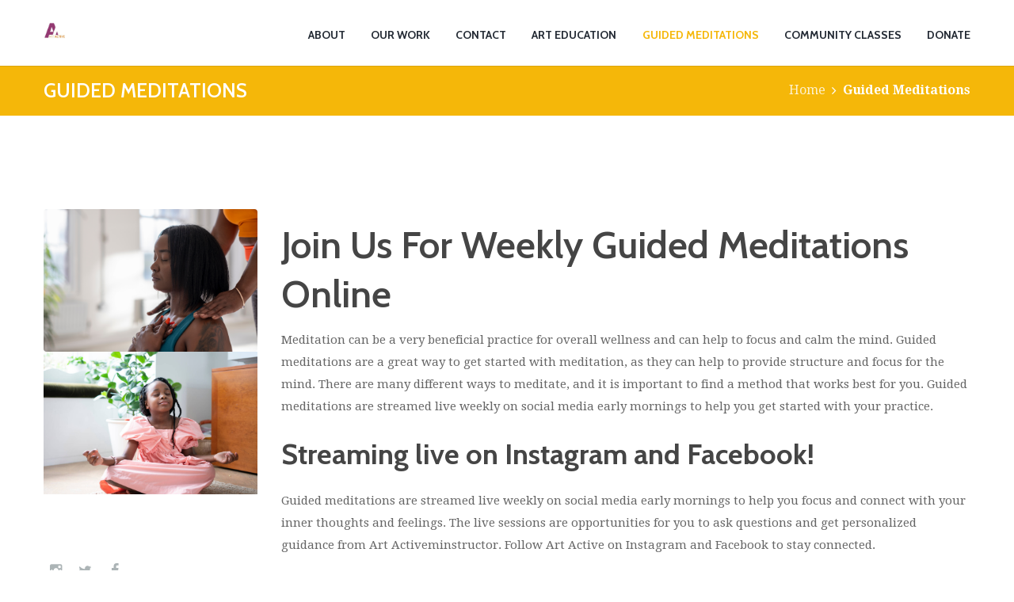

--- FILE ---
content_type: text/css
request_url: https://artactivela.org/wp-content/themes/healthcoach/css/plugin.mailchimp.css
body_size: -75
content:
/* MailChimp for WP styles
----------------------------------------------------------------- */
.mc4wp-form:after {
	content: ' ';
	display: block;
	height:0;
	width: 100%;
	clear:both;
}
.mc4wp-form input[type="email"] {
	float:left;
	width: 72%;
	margin-right:3%;
	padding: 1.34em 1.25em;
	vertical-align:top;
	-webkit-box-sizing: border-box;
	-moz-box-sizing: border-box;
	-ms-box-sizing: border-box;
	box-sizing: border-box;
}
.mc4wp-form input[type="submit"] {
	float:left;
	padding: 1.436em 0;
	text-align: center;
	vertical-align:top;
	width:25%;
	border: 2px solid;
	-webkit-box-sizing: border-box;
	-moz-box-sizing: border-box;
	-ms-box-sizing: border-box;
	box-sizing: border-box;
	-webkit-transition: all 0.3s ease 0s;
	-moz-transition: all 0.3s ease 0s;
	-ms-transition: all 0.3s ease 0s;
	-o-transition: all 0.3s ease 0s;
	transition: all 0.3s ease 0s;
}

.mc4wp-form .mc4wp-alert {
	margin: 0 0 2em 0;
}

.mc4wp-form input[name="AGREE_TO_TERMS"]{
	position: relative;
	top: 1px;
	margin-right: 5px;
}


--- FILE ---
content_type: text/css
request_url: https://artactivela.org/wp-content/themes/healthcoach/css/theme.css
body_size: 12324
content:
/*
Attention! Do not modify this .css-file!
Please, make all necessary changes in the corresponding .less-file!
*/
@charset "utf-8";

body{font-family:"Droid Serif", serif;font-size:15px;line-height:1.9em;font-weight:400;}.scheme_original footer .footer_wrap_inner.widget_area_inner{background-color:#f5b709;}.scheme_original .body_wrap{color:#666;}h1{font-family:"Cabin", sans-serif;font-size:3.2em;line-height:1.3em;font-weight:600;margin-top:0.28em;margin-bottom:0.28em;}h2{font-family:"Cabin", sans-serif;font-size:2.4em;line-height:1.3em;font-weight:700;margin-top:0.63em;margin-bottom:0.63em;}h3{font-family:"Cabin", sans-serif;font-size:2em;line-height:1.3em;font-weight:600;margin-top:1.05em;margin-bottom:1.05em;}h4{font-family:"Cabin", sans-serif;font-size:1.65em;line-height:1.3em;font-weight:600;margin-top:1.1em;margin-bottom:1.1em;}h5{font-family:"Cabin", sans-serif;font-size:1.467em;line-height:1.3em;font-weight:600;margin-top:1.3em;margin-bottom:1.3em;}h6{font-family:"Cabin", sans-serif;font-size:1.2em;line-height:1.3em;font-weight:600;margin-top:1.35em;margin-bottom:1.35em;}.scheme_original h1,.scheme_original h2,.scheme_original h3,.scheme_original h4,.scheme_original h5,.scheme_original h6,.scheme_original h1 a,.scheme_original h2 a,.scheme_original h3 a,.scheme_original h4 a,.scheme_original h5 a,.scheme_original h6 a{color:#454545;}.scheme_original h3,.scheme_original h3 a{color:#e55a57;}.scheme_original a{color:#f5b709;}.scheme_original a:hover{color:#f5b709;}.scheme_original blockquote:before{color:#f5b709;}.scheme_original blockquote,.scheme_original blockquote p{color:#f5b709;}.scheme_original blockquote.sc_quote p{color:#666;}.scheme_original .accent1{color:#f5b709;}.scheme_original .accent1_bgc{background-color:#f5b709;}.scheme_original .accent1_bg{background:#f5b709;}.scheme_original .accent1_border{border-color:#f5b709;}.scheme_original a.accent1:hover{color:#f5b709;}.scheme_original .post_content.ih-item.circle.effect1.colored .info,.scheme_original .post_content.ih-item.circle.effect2.colored .info,.scheme_original .post_content.ih-item.circle.effect3.colored .info,.scheme_original .post_content.ih-item.circle.effect4.colored .info,.scheme_original .post_content.ih-item.circle.effect5.colored .info .info-back,.scheme_original .post_content.ih-item.circle.effect6.colored .info,.scheme_original .post_content.ih-item.circle.effect7.colored .info,.scheme_original .post_content.ih-item.circle.effect8.colored .info,.scheme_original .post_content.ih-item.circle.effect9.colored .info,.scheme_original .post_content.ih-item.circle.effect10.colored .info,.scheme_original .post_content.ih-item.circle.effect11.colored .info,.scheme_original .post_content.ih-item.circle.effect12.colored .info,.scheme_original .post_content.ih-item.circle.effect13.colored .info,.scheme_original .post_content.ih-item.circle.effect14.colored .info,.scheme_original .post_content.ih-item.circle.effect15.colored .info,.scheme_original .post_content.ih-item.circle.effect16.colored .info,.scheme_original .post_content.ih-item.circle.effect18.colored .info .info-back,.scheme_original .post_content.ih-item.circle.effect19.colored .info,.scheme_original .post_content.ih-item.circle.effect20.colored .info .info-back,.scheme_original .post_content.ih-item.square.effect1.colored .info,.scheme_original .post_content.ih-item.square.effect2.colored .info,.scheme_original .post_content.ih-item.square.effect3.colored .info,.scheme_original .post_content.ih-item.square.effect4.colored .mask1,.scheme_original .post_content.ih-item.square.effect4.colored .mask2,.scheme_original .post_content.ih-item.square.effect5.colored .info,.scheme_original .post_content.ih-item.square.effect6.colored .info,.scheme_original .post_content.ih-item.square.effect7.colored .info,.scheme_original .post_content.ih-item.square.effect8.colored .info,.scheme_original .post_content.ih-item.square.effect9.colored .info .info-back,.scheme_original .post_content.ih-item.square.effect10.colored .info,.scheme_original .post_content.ih-item.square.effect11.colored .info,.scheme_original .post_content.ih-item.square.effect12.colored .info,.scheme_original .post_content.ih-item.square.effect13.colored .info,.scheme_original .post_content.ih-item.square.effect14.colored .info,.scheme_original .post_content.ih-item.square.effect15.colored .info,.scheme_original .post_content.ih-item.circle.effect20.colored .info .info-back,.scheme_original .post_content.ih-item.square.effect_book.colored .info,.scheme_original .post_content.ih-item.square.effect_pull.colored .post_descr{background:#f5b709;}.scheme_original .post_content.ih-item.circle.effect1.colored .info,.scheme_original .post_content.ih-item.circle.effect2.colored .info,.scheme_original .post_content.ih-item.circle.effect3.colored .info,.scheme_original .post_content.ih-item.circle.effect4.colored .info,.scheme_original .post_content.ih-item.circle.effect5.colored .info .info-back,.scheme_original .post_content.ih-item.circle.effect6.colored .info,.scheme_original .post_content.ih-item.circle.effect7.colored .info,.scheme_original .post_content.ih-item.circle.effect8.colored .info,.scheme_original .post_content.ih-item.circle.effect9.colored .info,.scheme_original .post_content.ih-item.circle.effect10.colored .info,.scheme_original .post_content.ih-item.circle.effect11.colored .info,.scheme_original .post_content.ih-item.circle.effect12.colored .info,.scheme_original .post_content.ih-item.circle.effect13.colored .info,.scheme_original .post_content.ih-item.circle.effect14.colored .info,.scheme_original .post_content.ih-item.circle.effect15.colored .info,.scheme_original .post_content.ih-item.circle.effect16.colored .info,.scheme_original .post_content.ih-item.circle.effect18.colored .info .info-back,.scheme_original .post_content.ih-item.circle.effect19.colored .info,.scheme_original .post_content.ih-item.circle.effect20.colored .info .info-back,.scheme_original .post_content.ih-item.square.effect1.colored .info,.scheme_original .post_content.ih-item.square.effect2.colored .info,.scheme_original .post_content.ih-item.square.effect3.colored .info,.scheme_original .post_content.ih-item.square.effect4.colored .mask1,.scheme_original .post_content.ih-item.square.effect4.colored .mask2,.scheme_original .post_content.ih-item.square.effect5.colored .info,.scheme_original .post_content.ih-item.square.effect6.colored .info,.scheme_original .post_content.ih-item.square.effect7.colored .info,.scheme_original .post_content.ih-item.square.effect8.colored .info,.scheme_original .post_content.ih-item.square.effect9.colored .info .info-back,.scheme_original .post_content.ih-item.square.effect10.colored .info,.scheme_original .post_content.ih-item.square.effect11.colored .info,.scheme_original .post_content.ih-item.square.effect12.colored .info,.scheme_original .post_content.ih-item.square.effect13.colored .info,.scheme_original .post_content.ih-item.square.effect14.colored .info,.scheme_original .post_content.ih-item.square.effect15.colored .info,.scheme_original .post_content.ih-item.circle.effect20.colored .info .info-back,.scheme_original .post_content.ih-item.square.effect_book.colored .info,.scheme_original .post_content.ih-item.square.effect_pull.colored .post_descr{color:#fff;}.scheme_original .post_content.ih-item.circle.effect1.colored .info,.scheme_original .post_content.ih-item.circle.effect2.colored .info,.scheme_original .post_content.ih-item.circle.effect5.colored .info .info-back,.scheme_original .post_content.ih-item.circle.effect19.colored .info,.scheme_original .post_content.ih-item.square.effect4.colored .mask1,.scheme_original .post_content.ih-item.square.effect4.colored .mask2,.scheme_original .post_content.ih-item.square.effect6.colored .info,.scheme_original .post_content.ih-item.square.effect7.colored .info,.scheme_original .post_content.ih-item.square.effect12.colored .info,.scheme_original .post_content.ih-item.square.effect13.colored .info,.scheme_original .post_content.ih-item.square.effect_more.colored .info,.scheme_original .post_content.ih-item.square.effect_dir.colored .info,.scheme_original .post_content.ih-item.square.effect_shift.colored .info{background:rgba(245,183,9,0.6);}.scheme_original .post_content.ih-item.circle.effect1.colored .info,.scheme_original .post_content.ih-item.circle.effect2.colored .info,.scheme_original .post_content.ih-item.circle.effect5.colored .info .info-back,.scheme_original .post_content.ih-item.circle.effect19.colored .info,.scheme_original .post_content.ih-item.square.effect4.colored .mask1,.scheme_original .post_content.ih-item.square.effect4.colored .mask2,.scheme_original .post_content.ih-item.square.effect6.colored .info,.scheme_original .post_content.ih-item.square.effect7.colored .info,.scheme_original .post_content.ih-item.square.effect12.colored .info,.scheme_original .post_content.ih-item.square.effect13.colored .info,.scheme_original .post_content.ih-item.square.effect_more.colored .info,.scheme_original .post_content.ih-item.square.effect_dir.colored .info,.scheme_original .post_content.ih-item.square.effect_shift.colored .info{color:#fff;}.scheme_original .post_content.ih-item.square.effect_border.colored .img,.scheme_original .post_content.ih-item.square.effect_fade.colored .img,.scheme_original .post_content.ih-item.square.effect_slide.colored .img{background:#f5b709;}.scheme_original .post_content.ih-item.square.effect_border.colored .info,.scheme_original .post_content.ih-item.square.effect_fade.colored .info,.scheme_original .post_content.ih-item.square.effect_slide.colored .info{color:#fff;}.scheme_original .post_content.ih-item.square.effect_border.colored .info:before,.scheme_original .post_content.ih-item.square.effect_border.colored .info:after{border-color:#fff;}.scheme_original .post_content.ih-item.circle.effect1 .spinner{border-right-color:#f5b709;}.scheme_original .post_content.ih-item.circle.effect1 .spinner{border-bottom-color:#f5b709;}.scheme_original .post_content.ih-item .post_readmore .post_readmore_label,.scheme_original .post_content.ih-item .info a,.scheme_original .post_content.ih-item .info a > span{color:#fff;}.scheme_original .post_content.ih-item .post_readmore:hover .post_readmore_label,.scheme_original .post_content.ih-item .info a:hover,.scheme_original .post_content.ih-item .info a:hover > span{color:#fff;}.scheme_original td,.scheme_original th{border-color:#e4e7e8;}.scheme_original .sc_table table{color:#454545;}.scheme_original .sc_table table tr:first-child th:first-child{background-color:#f5b709;}.scheme_original .sc_table table tr:first-child th:first-child{color:#fff;}.scheme_original .sc_table table tr td:last-child,.scheme_original .sc_table table tr td:nth-child(2){color:#f5b709;}.scheme_original pre.code,.scheme_original #toc .toc_item.current,.scheme_original #toc .toc_item:hover{border-color:#f5b709;}.scheme_original ::selection,.scheme_original ::-moz-selection{background-color:#f5b709;}.scheme_original ::selection,.scheme_original ::-moz-selection{color:#fff;}input[type="text"],input[type="tel"],input[type="number"],input[type="email"],input[type="search"],input[type="password"],select,.select2-container--default .select2-selection,textarea,footer select:focus{line-height:1.2857em;}.scheme_original input[type="text"],.scheme_original input[type="tel"],.scheme_original input[type="number"],.scheme_original input[type="email"],.scheme_original input[type="search"],.scheme_original input[type="password"],.scheme_original select,.scheme_original .select2-container--default .select2-selection,.scheme_original textarea,.scheme_original footer select:focus{color:#8a8a8a;}.scheme_original input[type="text"],.scheme_original input[type="tel"],.scheme_original input[type="number"],.scheme_original input[type="email"],.scheme_original input[type="search"],.scheme_original input[type="password"],.scheme_original select,.scheme_original .select2-container--default .select2-selection,.scheme_original textarea,.scheme_original footer select:focus{border-color:#e4e7e8;}.scheme_original input[type="text"]:hover,.scheme_original input[type="tel"]:hover,.scheme_original input[type="number"]:hover,.scheme_original input[type="email"]:hover,.scheme_original input[type="search"]:hover,.scheme_original input[type="password"]:hover,.scheme_original select:hover,.scheme_original textarea:hover{color:#232a34;}.scheme_original input[type="text"]:hover,.scheme_original input[type="tel"]:hover,.scheme_original input[type="number"]:hover,.scheme_original input[type="email"]:hover,.scheme_original input[type="search"]:hover,.scheme_original input[type="password"]:hover,.scheme_original select:hover,.scheme_original textarea:hover{border-color:rgba(69,69,69,0.4);}.scheme_original input[type="text"]:focus,.scheme_original input[type="number"]:focus,.scheme_original input[type="tel"]:focus,.scheme_original input[type="email"]:focus,.scheme_original input[type="search"]:focus,.scheme_original input[type="password"]:focus,.scheme_original select:focus,.scheme_original .select2-container--default .select2-selection:hover,.scheme_original textarea:focus{color:#232a34;}.scheme_original input[type="text"]:focus,.scheme_original input[type="number"]:focus,.scheme_original input[type="tel"]:focus,.scheme_original input[type="email"]:focus,.scheme_original input[type="search"]:focus,.scheme_original input[type="password"]:focus,.scheme_original select:focus,.scheme_original .select2-container--default .select2-selection:hover,.scheme_original textarea:focus{border-color:#f5b709;}.scheme_original input::-webkit-input-placeholder,.scheme_original textarea::-webkit-input-placeholder{color:#888;}.scheme_original .sc_input_hover_accent input[type="text"]:focus,.scheme_original .sc_input_hover_accent input[type="number"]:focus,.scheme_original .sc_input_hover_accent input[type="email"]:focus,.scheme_original .sc_input_hover_accent input[type="password"]:focus,.scheme_original .sc_input_hover_accent input[type="search"]:focus,.scheme_original .sc_input_hover_accent select:focus,.scheme_original .sc_input_hover_accent textarea:focus{-webkit-box-shadow:0px 0px 0px 2px #f5b709;-moz-box-shadow:0px 0px 0px 2px #f5b709;-ms-box-shadow:0px 0px 0px 2px #f5b709;box-shadow:0px 0px 0px 2px #f5b709;}.scheme_original .sc_input_hover_accent input[type="text"] + label:before,.scheme_original .sc_input_hover_accent input[type="number"] + label:before,.scheme_original .sc_input_hover_accent input[type="email"] + label:before,.scheme_original .sc_input_hover_accent input[type="password"] + label:before,.scheme_original .sc_input_hover_accent input[type="search"] + label:before,.scheme_original .sc_input_hover_accent select + label:before,.scheme_original .sc_input_hover_accent textarea + label:before{color:rgba(245,183,9,0.6);}.scheme_original .sc_input_hover_path input[type="text"] + label > .sc_form_graphic,.scheme_original .sc_input_hover_path input[type="number"] + label > .sc_form_graphic,.scheme_original .sc_input_hover_path input[type="email"] + label > .sc_form_graphic,.scheme_original .sc_input_hover_path input[type="password"] + label > .sc_form_graphic,.scheme_original .sc_input_hover_path input[type="search"] + label > .sc_form_graphic,.scheme_original .sc_input_hover_path textarea + label > .sc_form_graphic{stroke:#ddd;}.scheme_original .sc_input_hover_jump .sc_form_label_content:before{color:#fff;}.scheme_original .sc_input_hover_jump input[type="text"],.scheme_original .sc_input_hover_jump input[type="number"],.scheme_original .sc_input_hover_jump input[type="email"],.scheme_original .sc_input_hover_jump input[type="password"],.scheme_original .sc_input_hover_jump input[type="search"],.scheme_original .sc_input_hover_jump textarea{border-color:#ddd;}.scheme_original .sc_input_hover_jump input[type="text"]:focus,.scheme_original .sc_input_hover_jump input[type="number"]:focus,.scheme_original .sc_input_hover_jump input[type="email"]:focus,.scheme_original .sc_input_hover_jump input[type="password"]:focus,.scheme_original .sc_input_hover_jump input[type="search"]:focus,.scheme_original .sc_input_hover_jump textarea:focus,.scheme_original .sc_input_hover_jump input[type="text"].filled,.scheme_original .sc_input_hover_jump input[type="number"].filled,.scheme_original .sc_input_hover_jump input[type="email"].filled,.scheme_original .sc_input_hover_jump input[type="password"].filled,.scheme_original .sc_input_hover_jump input[type="search"].filled,.scheme_original .sc_input_hover_jump textarea.filled{border-color:#f5b709;}.scheme_original .sc_input_hover_underline input[type="text"] + label:before,.scheme_original .sc_input_hover_underline input[type="number"] + label:before,.scheme_original .sc_input_hover_underline input[type="email"] + label:before,.scheme_original .sc_input_hover_underline input[type="password"] + label:before,.scheme_original .sc_input_hover_underline input[type="search"] + label:before,.scheme_original .sc_input_hover_underline textarea + label:before{background-color:#ddd;}.scheme_original .sc_input_hover_jump input[type="text"]:focus + label:before,.scheme_original .sc_input_hover_jump input[type="number"]:focus + label:before,.scheme_original .sc_input_hover_jump input[type="email"]:focus + label:before,.scheme_original .sc_input_hover_jump input[type="password"]:focus + label:before,.scheme_original .sc_input_hover_jump input[type="search"]:focus + label:before,.scheme_original .sc_input_hover_jump textarea:focus + label:before,.scheme_original .sc_input_hover_jump input[type="text"].filled + label:before,.scheme_original .sc_input_hover_jump input[type="number"].filled + label:before,.scheme_original .sc_input_hover_jump input[type="email"].filled + label:before,.scheme_original .sc_input_hover_jump input[type="password"].filled + label:before,.scheme_original .sc_input_hover_jump input[type="search"].filled + label:before,.scheme_original .sc_input_hover_jump textarea.filled + label:before{background-color:#bbb;}.scheme_original .sc_input_hover_underline input[type="text"] + label > .sc_form_label_content,.scheme_original .sc_input_hover_underline input[type="number"] + label > .sc_form_label_content,.scheme_original .sc_input_hover_underline input[type="email"] + label > .sc_form_label_content,.scheme_original .sc_input_hover_underline input[type="password"] + label > .sc_form_label_content,.scheme_original .sc_input_hover_underline input[type="search"] + label > .sc_form_label_content,.scheme_original .sc_input_hover_underline textarea + label > .sc_form_label_content{color:#8a8a8a;}.scheme_original .sc_input_hover_underline input[type="text"]:focus + label > .sc_form_label_content,.scheme_original .sc_input_hover_underline input[type="number"]:focus + label > .sc_form_label_content,.scheme_original .sc_input_hover_underline input[type="email"]:focus + label > .sc_form_label_content,.scheme_original .sc_input_hover_underline input[type="password"]:focus + label > .sc_form_label_content,.scheme_original .sc_input_hover_underline input[type="search"]:focus + label > .sc_form_label_content,.scheme_original .sc_input_hover_underline textarea:focus + label > .sc_form_label_content,.scheme_original .sc_input_hover_underline input[type="text"].filled + label > .sc_form_label_content,.scheme_original .sc_input_hover_underline input[type="number"].filled + label > .sc_form_label_content,.scheme_original .sc_input_hover_underline input[type="email"].filled + label > .sc_form_label_content,.scheme_original .sc_input_hover_underline input[type="password"].filled + label > .sc_form_label_content,.scheme_original .sc_input_hover_underline input[type="search"].filled + label > .sc_form_label_content,.scheme_original .sc_input_hover_underline textarea.filled + label > .sc_form_label_content{color:#232a34;}.scheme_original .sc_input_hover_iconed input[type="text"] + label,.scheme_original .sc_input_hover_iconed input[type="number"] + label,.scheme_original .sc_input_hover_iconed input[type="email"] + label,.scheme_original .sc_input_hover_iconed input[type="password"] + label,.scheme_original .sc_input_hover_iconed input[type="search"] + label,.scheme_original .sc_input_hover_iconed textarea + label{color:#8a8a8a;}.scheme_original .sc_input_hover_iconed input[type="text"]:focus + label,.scheme_original .sc_input_hover_iconed input[type="number"]:focus + label,.scheme_original .sc_input_hover_iconed input[type="email"]:focus + label,.scheme_original .sc_input_hover_iconed input[type="password"]:focus + label,.scheme_original .sc_input_hover_iconed input[type="search"]:focus + label,.scheme_original .sc_input_hover_iconed textarea:focus + label,.scheme_original .sc_input_hover_iconed input[type="text"].filled + label,.scheme_original .sc_input_hover_iconed input[type="number"].filled + label,.scheme_original .sc_input_hover_iconed input[type="email"].filled + label,.scheme_original .sc_input_hover_iconed input[type="password"].filled + label,.scheme_original .sc_input_hover_iconed input[type="search"].filled + label,.scheme_original .sc_input_hover_iconed textarea.filled + label{color:#232a34;}.scheme_original .body_style_boxed .body_wrap{background-color:#fff;}.scheme_original body,.scheme_original .page_wrap,.scheme_original .copy_wrap,.scheme_original .sidebar_cart,.scheme_original .widget_area_inner,.scheme_original #page_preloader{background-color:#fff;}.scheme_original .article_style_boxed .content > article > .post_content,.scheme_original .article_style_boxed[class*="single-"] .content > .comments_wrap,.scheme_original .article_style_boxed[class*="single-"] .content > article > .post_info_share,.scheme_original .article_style_boxed:not(.layout_excerpt):not(.single) .content .post_item{background-color:#efefef;}.scheme_original .top_panel_wrap_inner{background-color:#fff;}.scheme_original .top_panel_fixed .top_panel_position_over.top_panel_wrap_inner{background-color:#efefef;}.scheme_original .top_panel_inner_style_3 .top_panel_cart_button,.scheme_original .top_panel_inner_style_4 .top_panel_cart_button{background-color:rgba(245,183,9,0.2);}.scheme_original .top_panel_style_8 .top_panel_buttons .top_panel_cart_button:before{background-color:#f5b709;}.scheme_original .top_panel_style_8 .top_panel_buttons .top_panel_cart_button:after{color:#fff;}.scheme_original .top_panel_middle .sidebar_cart:after,.scheme_original .top_panel_middle .sidebar_cart{border-color:#e4e7e8;}.scheme_original .top_panel_middle .sidebar_cart:after,.scheme_original .top_panel_middle .sidebar_cart{background-color:#fff;}.scheme_original .top_panel_inner_style_3 .top_panel_top,.scheme_original .top_panel_inner_style_4 .top_panel_top,.scheme_original .top_panel_inner_style_5 .top_panel_top,.scheme_original .top_panel_inner_style_3 .top_panel_top .sidebar_cart,.scheme_original .top_panel_inner_style_4 .top_panel_top .sidebar_cart{color:#666;}.scheme_original .top_panel_inner_style_3 .top_panel_top,.scheme_original .top_panel_inner_style_4 .top_panel_top,.scheme_original .top_panel_inner_style_5 .top_panel_top,.scheme_original .top_panel_inner_style_3 .top_panel_top .sidebar_cart,.scheme_original .top_panel_inner_style_4 .top_panel_top .sidebar_cart{background-color:#efefef;}.scheme_original .top_panel_top_contact_area:before{color:#f5b709;}.scheme_original .top_panel_top a{color:#666;}.scheme_original .top_panel_top a:hover{color:#f5b709;}.scheme_original .top_panel_inner_style_3 .top_panel_top a,.scheme_original .top_panel_inner_style_3 .sc_socials.sc_socials_type_icons a,.scheme_original .top_panel_inner_style_4 .top_panel_top a,.scheme_original .top_panel_inner_style_4 .sc_socials.sc_socials_type_icons a,.scheme_original .top_panel_inner_style_5 .top_panel_top a,.scheme_original .top_panel_inner_style_5 .sc_socials.sc_socials_type_icons a{color:rgba(136,136,136,0.6);}.scheme_original .top_panel_inner_style_3 .top_panel_top a:hover,.scheme_original .top_panel_inner_style_3 .sc_socials.sc_socials_type_icons a:hover,.scheme_original .top_panel_inner_style_4 .top_panel_top a:hover,.scheme_original .top_panel_inner_style_4 .sc_socials.sc_socials_type_icons a:hover,.scheme_original .top_panel_inner_style_5 .top_panel_top a:hover,.scheme_original .top_panel_inner_style_5 .sc_socials.sc_socials_type_icons a:hover{color:#f5b709;}.scheme_original .top_panel_inner_style_3 .search_results .post_info a > span,.scheme_original .top_panel_inner_style_3 .search_results .post_info a[class*="icon-"]{color:#fff;}.scheme_original .top_panel_inner_style_3 .search_results .post_info a[class*="icon-"]:hover{color:#fff;}.scheme_original .menu_user_nav > li > a{color:#666;}.scheme_original .menu_user_nav > li > a:hover{color:#f5b709;}.scheme_original .top_panel_inner_style_3 .menu_user_nav > li > a,.scheme_original .top_panel_inner_style_4 .menu_user_nav > li > a,.scheme_original .top_panel_inner_style_5 .menu_user_nav > li > a{color:#fff;}.scheme_original .top_panel_inner_style_3 .menu_user_nav > li > a:hover,.scheme_original .top_panel_inner_style_4 .menu_user_nav > li > a:hover,.scheme_original .top_panel_inner_style_5 .menu_user_nav > li > a:hover{color:#fff;}.scheme_original .menu_user_nav > li ul:not(.cart_list){border-color:#e4e7e8;}.scheme_original .menu_user_nav > li ul:not(.cart_list){background-color:#fff;}.scheme_original .top_panel_inner_style_1 .menu_user_nav > li > ul:after,.scheme_original .top_panel_inner_style_2 .menu_user_nav > li > ul:after{border-color:#e4e7e8;}.scheme_original .top_panel_inner_style_1 .menu_user_nav > li > ul:after,.scheme_original .top_panel_inner_style_2 .menu_user_nav > li > ul:after{background-color:#fff;}.scheme_original .top_panel_inner_style_3 .menu_user_nav > li > ul:after,.scheme_original .top_panel_inner_style_4 .menu_user_nav > li > ul:after,.scheme_original .top_panel_inner_style_5 .menu_user_nav > li > ul:after,.scheme_original .top_panel_inner_style_3 .menu_user_nav > li ul,.scheme_original .top_panel_inner_style_4 .menu_user_nav > li ul,.scheme_original .top_panel_inner_style_5 .menu_user_nav > li ul{color:#fff;}.scheme_original .top_panel_inner_style_3 .menu_user_nav > li > ul:after,.scheme_original .top_panel_inner_style_4 .menu_user_nav > li > ul:after,.scheme_original .top_panel_inner_style_5 .menu_user_nav > li > ul:after,.scheme_original .top_panel_inner_style_3 .menu_user_nav > li ul,.scheme_original .top_panel_inner_style_4 .menu_user_nav > li ul,.scheme_original .top_panel_inner_style_5 .menu_user_nav > li ul{background-color:#f5b709;}.scheme_original .top_panel_inner_style_3 .menu_user_nav > li > ul:after,.scheme_original .top_panel_inner_style_4 .menu_user_nav > li > ul:after,.scheme_original .top_panel_inner_style_5 .menu_user_nav > li > ul:after,.scheme_original .top_panel_inner_style_3 .menu_user_nav > li ul,.scheme_original .top_panel_inner_style_4 .menu_user_nav > li ul,.scheme_original .top_panel_inner_style_5 .menu_user_nav > li ul{border-color:#f5b709;}.scheme_original .menu_user_nav > li ul li a{color:#8a8a8a;}.scheme_original .menu_user_nav > li ul li a:hover,.scheme_original .menu_user_nav > li ul li.current-menu-item > a,.scheme_original .menu_user_nav > li ul li.current-menu-ancestor > a{color:#232a34;}.scheme_original .menu_user_nav > li ul li a:hover,.scheme_original .menu_user_nav > li ul li.current-menu-item > a,.scheme_original .menu_user_nav > li ul li.current-menu-ancestor > a{background-color:#f0f0f0;}.scheme_original .top_panel_inner_style_3 .menu_user_nav > li ul li a:hover,.scheme_original .top_panel_inner_style_3 .menu_user_nav > li ul li.current-menu-item > a,.scheme_original .top_panel_inner_style_3 .menu_user_nav > li ul li.current-menu-ancestor > a,.scheme_original .top_panel_inner_style_4 .menu_user_nav > li ul li a:hover,.scheme_original .top_panel_inner_style_4 .menu_user_nav > li ul li.current-menu-item > a,.scheme_original .top_panel_inner_style_4 .menu_user_nav > li ul li.current-menu-ancestor > a,.scheme_original .top_panel_inner_style_5 .menu_user_nav > li ul li a:hover,.scheme_original .top_panel_inner_style_5 .menu_user_nav > li ul li.current-menu-item > a,.scheme_original .top_panel_inner_style_5 .menu_user_nav > li ul li.current-menu-ancestor > a{background-color:#f5b709;}.scheme_original .menu_user_nav > li.menu_user_controls .user_avatar{border-color:#e4e7e8;}.scheme_original .top_panel_inner_style_3 .menu_user_nav > li.menu_user_controls .user_avatar,.scheme_original .top_panel_inner_style_4 .menu_user_nav > li.menu_user_controls .user_avatar,.scheme_original .top_panel_inner_style_5 .menu_user_nav > li.menu_user_controls .user_avatar{border-color:#fff;}.scheme_original .menu_user_nav > li.menu_user_bookmarks .bookmarks_add{border-bottom-color:#ddd;}.scheme_original .top_panel_position_over.top_panel_middle{background-color:rgba(239,239,239,0.75);}.top_panel_middle .logo{margin-top:1.35em;margin-bottom:1em;}.logo .logo_text{font-size:2.8571em;line-height:0.75em;font-weight:700;}.scheme_original .logo .logo_text{color:#454545;}.scheme_original .logo .logo_slogan{color:#666;}.top_panel_middle .menu_main_wrap{margin-top:0.3em;}.top_panel_style_5 .top_panel_middle .logo{margin-bottom:0.5em;}.scheme_original .top_panel_bottom{background-color:#f5b709;}.scheme_original .top_panel_image_hover{background-color:rgba(245,183,9,0.8);}.scheme_original .top_panel_image_header,.scheme_original .top_panel_image_title,.scheme_original .top_panel_over:not(.top_panel_fixed) .top_panel_style_7 .logo_text,.scheme_original .top_panel_over:not(.top_panel_fixed) .top_panel_style_7 .logo_slogan{color:#fff;}.scheme_original .top_panel_image_header a,.scheme_original .top_panel_image_title > a,.scheme_original .top_panel_over:not(.top_panel_fixed) .top_panel_style_7 .menu_main_nav > li > a{color:#fff;}.scheme_original .post_featured .post_header a:hover,.scheme_original .top_panel_over:not(.top_panel_fixed) .top_panel_style_7 .menu_main_nav > li > a:hover{color:#fff;}.menu_main_nav > li > a{padding:1.8em 1.15em 1.8em;font-family:"Cabin", sans-serif;font-size:0.933em;font-weight:700;}.scheme_original .menu_main_nav > li > a{color:#232a34;}.scheme_original .menu_main_nav > li ul{color:#454545;}.scheme_original .menu_main_nav > li ul{background-color:#fff;}.scheme_original .menu_main_nav > a:hover,.scheme_original .menu_main_nav > li > a:hover,.scheme_original .menu_main_nav > li.sfHover > a,.scheme_original .menu_main_nav > li.current-menu-item > a,.scheme_original .menu_main_nav > li.current-menu-parent > a,.scheme_original .menu_main_nav > li.current-menu-ancestor > a{color:#f5b709;}.menu_main_nav > li ul{line-height:1.2857em;font-weight:600;}.scheme_original .menu_main_nav > li ul{border-color:#f5b709;}.menu_main_nav > li > ul{top:3.6eminherit;}.menu_main_nav > li ul li a{padding:inherit 1.15em inherit;}.scheme_original .menu_main_nav > li ul li a{color:#232a34;}.scheme_original .menu_main_nav > li ul li a:hover,.scheme_original .menu_main_nav > li ul li.current-menu-item > a,.scheme_original .menu_main_nav > li ul li.current-menu-ancestor > a{color:#f5b709;}.scheme_original .menu_main_nav > li ul li a:hover,.scheme_original .menu_main_nav > li ul li.current-menu-item > a,.scheme_original .menu_main_nav > li ul li.current-menu-ancestor > a{background-color:#f0f0f0;}.scheme_original .top_panel_inner_style_1 .menu_main_nav > li > a,.scheme_original .top_panel_inner_style_2 .menu_main_nav > li > a{color:#fff;}.scheme_original .top_panel_inner_style_1 .menu_main_nav > li ul,.scheme_original .top_panel_inner_style_2 .menu_main_nav > li ul{border-color:#f5b709;}.scheme_original .top_panel_inner_style_1 .menu_main_nav > li ul,.scheme_original .top_panel_inner_style_2 .menu_main_nav > li ul{background-color:#f5b709;}.scheme_original .top_panel_inner_style_1 .menu_main_nav > li ul li a,.scheme_original .top_panel_inner_style_2 .menu_main_nav > li ul li a{color:#fff;}.scheme_original .top_panel_inner_style_1 .menu_main_nav > li ul li a:hover,.scheme_original .top_panel_inner_style_1 .menu_main_nav > li ul li.current-menu-item > a,.scheme_original .top_panel_inner_style_1 .menu_main_nav > li ul li.current-menu-ancestor > a,.scheme_original .top_panel_inner_style_2 .menu_main_nav > li ul li a:hover,.scheme_original .top_panel_inner_style_2 .menu_main_nav > li ul li.current-menu-item > a,.scheme_original .top_panel_inner_style_2 .menu_main_nav > li ul li.current-menu-ancestor > a{color:#fff;}.scheme_original .top_panel_inner_style_1 .menu_main_nav > li ul li a:hover,.scheme_original .top_panel_inner_style_1 .menu_main_nav > li ul li.current-menu-item > a,.scheme_original .top_panel_inner_style_1 .menu_main_nav > li ul li.current-menu-ancestor > a,.scheme_original .top_panel_inner_style_2 .menu_main_nav > li ul li a:hover,.scheme_original .top_panel_inner_style_2 .menu_main_nav > li ul li.current-menu-item > a,.scheme_original .top_panel_inner_style_2 .menu_main_nav > li ul li.current-menu-ancestor > a{background-color:#f5b709;}.scheme_original .top_panel_inner_style_1 .menu_hover_fade .menu_main_nav > a:hover,.scheme_original .top_panel_inner_style_1 .menu_hover_fade .menu_main_nav > li > a:hover,.scheme_original .top_panel_inner_style_1 .menu_hover_fade .menu_main_nav > li.sfHover > a,.scheme_original .top_panel_inner_style_1 .menu_hover_fade .menu_main_nav > li.current-menu-item > a,.scheme_original .top_panel_inner_style_1 .menu_hover_fade .menu_main_nav > li.current-menu-parent > a,.scheme_original .top_panel_inner_style_1 .menu_hover_fade .menu_main_nav > li.current-menu-ancestor > a,.scheme_original .top_panel_inner_style_2 .menu_hover_fade .menu_main_nav > a:hover,.scheme_original .top_panel_inner_style_2 .menu_hover_fade .menu_main_nav > li > a:hover,.scheme_original .top_panel_inner_style_2 .menu_hover_fade .menu_main_nav > li.sfHover > a,.scheme_original .top_panel_inner_style_2 .menu_hover_fade .menu_main_nav > li.current-menu-item > a,.scheme_original .top_panel_inner_style_2 .menu_hover_fade .menu_main_nav > li.current-menu-parent > a,.scheme_original .top_panel_inner_style_2 .menu_hover_fade .menu_main_nav > li.current-menu-ancestor > a{color:#fff;}.scheme_original .top_panel_inner_style_1 .menu_hover_fade .menu_main_nav > a:hover,.scheme_original .top_panel_inner_style_1 .menu_hover_fade .menu_main_nav > li > a:hover,.scheme_original .top_panel_inner_style_1 .menu_hover_fade .menu_main_nav > li.sfHover > a,.scheme_original .top_panel_inner_style_1 .menu_hover_fade .menu_main_nav > li.current-menu-item > a,.scheme_original .top_panel_inner_style_1 .menu_hover_fade .menu_main_nav > li.current-menu-parent > a,.scheme_original .top_panel_inner_style_1 .menu_hover_fade .menu_main_nav > li.current-menu-ancestor > a,.scheme_original .top_panel_inner_style_2 .menu_hover_fade .menu_main_nav > a:hover,.scheme_original .top_panel_inner_style_2 .menu_hover_fade .menu_main_nav > li > a:hover,.scheme_original .top_panel_inner_style_2 .menu_hover_fade .menu_main_nav > li.sfHover > a,.scheme_original .top_panel_inner_style_2 .menu_hover_fade .menu_main_nav > li.current-menu-item > a,.scheme_original .top_panel_inner_style_2 .menu_hover_fade .menu_main_nav > li.current-menu-parent > a,.scheme_original .top_panel_inner_style_2 .menu_hover_fade .menu_main_nav > li.current-menu-ancestor > a{background-color:#f5b709;}.scheme_original .menu_hover_slide_box .menu_main_nav > li#blob{background-color:#f0f0f0;}.scheme_original .top_panel_inner_style_1 .menu_hover_slide_box .menu_main_nav > li#blob,.scheme_original .top_panel_inner_style_2 .menu_hover_slide_box .menu_main_nav > li#blob{background-color:#f5b709;}.scheme_original .menu_hover_slide_line .menu_main_nav > li#blob{background-color:#189799;}.scheme_original .top_panel_inner_style_1 .menu_hover_slide_line .menu_main_nav > li#blob,.scheme_original .top_panel_inner_style_2 .menu_hover_slide_line .menu_main_nav > li#blob{background-color:#fff;}.scheme_original .menu_hover_zoom_line .menu_main_nav > li > a:before{background-color:#189799;}.scheme_original .top_panel_inner_style_1 .menu_hover_zoom_line .menu_main_nav > li > a:before,.scheme_original .top_panel_inner_style_2 .menu_hover_zoom_line .menu_main_nav > li > a:before{background-color:#fff;}.scheme_original .menu_hover_path_line .menu_main_nav > li:before,.scheme_original .menu_hover_path_line .menu_main_nav > li:after,.scheme_original .menu_hover_path_line .menu_main_nav > li > a:before,.scheme_original .menu_hover_path_line .menu_main_nav > li > a:after{background-color:#189799;}.scheme_original .top_panel_inner_style_1 .menu_hover_path_line .menu_main_nav > li:before,.scheme_original .top_panel_inner_style_1 .menu_hover_path_line .menu_main_nav > li:after,.scheme_original .top_panel_inner_style_1 .menu_hover_path_line .menu_main_nav > li > a:before,.scheme_original .top_panel_inner_style_1 .menu_hover_path_line .menu_main_nav > li > a:after,.scheme_original .top_panel_inner_style_2 .menu_hover_path_line .menu_main_nav > li:before,.scheme_original .top_panel_inner_style_2 .menu_hover_path_line .menu_main_nav > li:after,.scheme_original .top_panel_inner_style_2 .menu_hover_path_line .menu_main_nav > li > a:before,.scheme_original .top_panel_inner_style_2 .menu_hover_path_line .menu_main_nav > li > a:after{background-color:#fff;}.scheme_original .menu_hover_roll_down .menu_main_nav > li > a:before{background-color:#189799;}.scheme_original .top_panel_inner_style_1 .menu_hover_roll_down .menu_main_nav > li > a:before,.scheme_original .top_panel_inner_style_2 .menu_hover_roll_down .menu_main_nav > li > a:before{background-color:#fff;}.scheme_original .menu_hover_color_line .menu_main_nav > li > a:hover,.scheme_original .menu_hover_color_line .menu_main_nav > li > a:focus{color:#232a34;}.scheme_original .top_panel_inner_style_1 .menu_hover_color_line .menu_main_nav > li > a:hover,.scheme_original .top_panel_inner_style_1 .menu_hover_color_line .menu_main_nav > li > a:focus,.scheme_original .top_panel_inner_style_2 .menu_hover_color_line .menu_main_nav > li > a:hover,.scheme_original .top_panel_inner_style_2 .menu_hover_color_line .menu_main_nav > li > a:focus{color:#fff;}.scheme_original .menu_hover_color_line .menu_main_nav > li > a:before{background-color:#232a34;}.scheme_original .top_panel_inner_style_1 .menu_hover_color_line .menu_main_nav > li > a:before,.scheme_original .top_panel_inner_style_2 .menu_hover_color_line .menu_main_nav > li > a:before{background-color:#fff;}.scheme_original .menu_hover_color_line .menu_main_nav > li > a:after{background-color:#189799;}.scheme_original .top_panel_inner_style_1 .menu_hover_color_line .menu_main_nav > li > a:after,.scheme_original .top_panel_inner_style_2 .menu_hover_color_line .menu_main_nav > li > a:after{background-color:#fff;}.scheme_original .menu_hover_color_line .menu_main_nav > li.sfHover > a,.scheme_original .menu_hover_color_line .menu_main_nav > li > a:hover,.scheme_original .menu_hover_color_line .menu_main_nav > li > a:focus{color:#189799;}.scheme_original .top_panel_inner_style_1 .menu_hover_color_line .menu_main_nav > li.sfHover > a,.scheme_original .top_panel_inner_style_1 .menu_hover_color_line .menu_main_nav > li > a:hover,.scheme_original .top_panel_inner_style_1 .menu_hover_color_line .menu_main_nav > li > a:focus,.scheme_original .top_panel_inner_style_2 .menu_hover_color_line .menu_main_nav > li.sfHover > a,.scheme_original .top_panel_inner_style_2 .menu_hover_color_line .menu_main_nav > li > a:hover,.scheme_original .top_panel_inner_style_2 .menu_hover_color_line .menu_main_nav > li > a:focus{color:#fff;}.scheme_original .top_panel_middle .contact_field,.scheme_original .top_panel_middle .contact_field > a{color:#454545;}.scheme_original .top_panel_middle .contact_icon{color:#888;}.scheme_original .top_panel_middle .contact_icon{background-color:#fff;}.top_panel_bottom .search_wrap,.top_panel_inner_style_4 .search_wrap{padding-top:1.17em;padding-bottom:0.9em;}.scheme_original .top_panel_inner_style_1 .search_field,.scheme_original .top_panel_inner_style_2 .search_field,.scheme_original .top_panel_inner_style_3 .search_field{border-color:rgba(255,255,255,0.1);}.scheme_original .top_panel_inner_style_1 .search_field,.scheme_original .top_panel_inner_style_2 .search_field,.scheme_original .top_panel_inner_style_3 .search_field{background-color:rgba(245,183,9,0.2);}.scheme_original .top_panel_inner_style_4 .search_form_wrap{background-color:rgba(69,69,69,0.05);}.scheme_original .content .search_submit{color:#fff;}.scheme_original .content .search_submit{border-color:#f5b709;}.scheme_original .content .search_submit{background-color:#f5b709;}.scheme_original .content .search_submit:hover{color:#f5b709;}.scheme_original .content .search_submit:hover{border-color:#f5b709;}.scheme_original .content .search_submit:hover{background-color:rgba(245,183,9,0);}.scheme_original .top_panel_inner_style_1 .search_field,.scheme_original .top_panel_inner_style_1 .search_submit,.scheme_original .top_panel_inner_style_2 .search_field,.scheme_original .top_panel_inner_style_2 .search_submit,.scheme_original .top_panel_inner_style_4 .search_field,.scheme_original .top_panel_inner_style_4 .search_submit{color:#454545;}.scheme_original .top_panel_inner_style_4 .search_submit:focus,.scheme_original .top_panel_inner_style_4 .search_submit:hover{color:#232a34;}.scheme_original .top_panel_inner_style_8 .search_field:hover,.scheme_original .top_panel_inner_style_8 .search_field:focus{color:#232a34;}.scheme_original .top_panel_inner_style_8 .search_field:hover,.scheme_original .top_panel_inner_style_8 .search_field:focus{background-color:#f0f0f0;}.top_panel_icon{margin:1.26em 0 1.8em 1em;}.scheme_original .top_panel_icon.search_wrap{background-color:#fff;}.scheme_original .top_panel_icon.search_wrap{color:#f5b709;}.scheme_original .top_panel_icon .contact_icon,.scheme_original .top_panel_icon .search_submit{color:#f5b709;}.scheme_original .top_panel_icon.menu_main_cart .contact_icon{background-color:#fff;}.scheme_original .search_style_fullscreen.search_state_closed:not(.top_panel_icon) .search_submit,.scheme_original .search_style_slide.search_state_closed:not(.top_panel_icon) .search_submit{color:#fff;}.scheme_original .search_style_expand.search_state_opened:not(.top_panel_icon) .search_submit:hover,.scheme_original .search_style_slide.search_state_opened:not(.top_panel_icon) .search_submit:hover{color:#232a34;}.scheme_original .top_panel_inner_style_3 .search_style_expand.search_state_opened .search_submit:hover,.scheme_original .top_panel_inner_style_3 .search_style_slide.search_state_opened .search_submit:hover{color:#fff;}.search_style_slide.search_state_opened:not(.top_panel_icon) .search_form_wrap{top:1.44em;}.scheme_original .search_results .post_more,.scheme_original .search_results .search_results_close{color:#f5b709;}.scheme_original .search_results .post_more:hover,.scheme_original .search_results .search_results_close:hover{color:#f5b709;}.scheme_original .top_panel_inner_style_1 .search_results,.scheme_original .top_panel_inner_style_1 .search_results:after,.scheme_original .top_panel_inner_style_2 .search_results,.scheme_original .top_panel_inner_style_2 .search_results:after,.scheme_original .top_panel_inner_style_3 .search_results,.scheme_original .top_panel_inner_style_3 .search_results:after{color:#fff;}.scheme_original .top_panel_inner_style_1 .search_results,.scheme_original .top_panel_inner_style_1 .search_results:after,.scheme_original .top_panel_inner_style_2 .search_results,.scheme_original .top_panel_inner_style_2 .search_results:after,.scheme_original .top_panel_inner_style_3 .search_results,.scheme_original .top_panel_inner_style_3 .search_results:after{background-color:#f5b709;}.scheme_original .top_panel_inner_style_1 .search_results,.scheme_original .top_panel_inner_style_1 .search_results:after,.scheme_original .top_panel_inner_style_2 .search_results,.scheme_original .top_panel_inner_style_2 .search_results:after,.scheme_original .top_panel_inner_style_3 .search_results,.scheme_original .top_panel_inner_style_3 .search_results:after{border-color:#f5b709;}.scheme_original .top_panel_inner_style_1 .search_results a,.scheme_original .top_panel_inner_style_1 .search_results .post_info a,.scheme_original .top_panel_inner_style_1 .search_results .post_info a > span,.scheme_original .top_panel_inner_style_1 .search_results .post_more,.scheme_original .top_panel_inner_style_1 .search_results .search_results_close,.scheme_original .top_panel_inner_style_2 .search_results a,.scheme_original .top_panel_inner_style_2 .search_results .post_info a,.scheme_original .top_panel_inner_style_2 .search_results .post_info a > span,.scheme_original .top_panel_inner_style_2 .search_results .post_more,.scheme_original .top_panel_inner_style_2 .search_results .search_results_close,.scheme_original .top_panel_inner_style_3 .search_results a,.scheme_original .top_panel_inner_style_3 .search_results .post_info a,.scheme_original .top_panel_inner_style_3 .search_results .post_info a > span,.scheme_original .top_panel_inner_style_3 .search_results .post_more,.scheme_original .top_panel_inner_style_3 .search_results .search_results_close{color:#fff;}.scheme_original .top_panel_inner_style_1 .search_results a:hover,.scheme_original .top_panel_inner_style_1 .search_results .post_info a:hover,.scheme_original .top_panel_inner_style_1 .search_results .post_info a:hover > span,.scheme_original .top_panel_inner_style_1 .search_results .post_more:hover,.scheme_original .top_panel_inner_style_1 .search_results .search_results_close:hover,.scheme_original .top_panel_inner_style_2 .search_results a:hover,.scheme_original .top_panel_inner_style_2 .search_results .post_info a:hover,.scheme_original .top_panel_inner_style_2 .search_results .post_info a:hover > span,.scheme_original .top_panel_inner_style_2 .search_results .post_more:hover,.scheme_original .top_panel_inner_style_2 .search_results .search_results_close:hover,.scheme_original .top_panel_inner_style_3 .search_results a:hover,.scheme_original .top_panel_inner_style_3 .search_results .post_info a:hover,.scheme_original .top_panel_inner_style_3 .search_results .post_info a:hover > span,.scheme_original .top_panel_inner_style_3 .search_results .post_more:hover,.scheme_original .top_panel_inner_style_3 .search_results .search_results_close:hover{color:#fff;}.scheme_original .top_panel_inner_style_8 .menu_pushy_wrap .menu_pushy_button{color:#8a8a8a;}.scheme_original .top_panel_inner_style_8 .menu_pushy_wrap .menu_pushy_button:hover{color:#232a34;}.top_panel_inner_style_8 .top_panel_buttons,.top_panel_inner_style_8 .menu_pushy_wrap .menu_pushy_button{padding-top:1.8em;padding-bottom:1.8em;}.scheme_original .top_panel_inner_style_8 .top_panel_buttons .contact_icon,.scheme_original .top_panel_inner_style_8 .top_panel_buttons .top_panel_icon .search_submit{color:#8a8a8a;}.scheme_original .top_panel_inner_style_8 .top_panel_buttons a:hover .contact_icon,.scheme_original .top_panel_inner_style_8 .top_panel_buttons .top_panel_icon:hover .search_submit{color:#232a34;}.scheme_original .pushy_inner{color:#666;}.scheme_original .pushy_inner{background-color:#fff;}.scheme_original .pushy_inner a{color:#f5b709;}.scheme_original .pushy_inner a:hover{color:#f5b709;}.scheme_original .pushy_inner ul ul{background-color:rgba(239,239,239,0.8);}.scheme_original .top_panel_inner_style_3 .popup_wrap a,.scheme_original .top_panel_inner_style_3 .popup_wrap .sc_socials.sc_socials_type_icons a:hover,.scheme_original .top_panel_inner_style_4 .popup_wrap a,.scheme_original .top_panel_inner_style_4 .popup_wrap .sc_socials.sc_socials_type_icons a:hover,.scheme_original .top_panel_inner_style_5 .popup_wrap a,.scheme_original .top_panel_inner_style_5 .popup_wrap .sc_socials.sc_socials_type_icons a:hover{color:#f5b709;}.scheme_original .top_panel_inner_style_3 .popup_wrap a:hover,.scheme_original .top_panel_inner_style_4 .popup_wrap a:hover,.scheme_original .top_panel_inner_style_5 .popup_wrap a:hover{color:#f5b709;}.scheme_original .top_panel_inner_style_3 .popup_wrap,.scheme_original .top_panel_inner_style_4 .popup_wrap,.scheme_original .top_panel_inner_style_5 .popup_wrap,.scheme_original .top_panel_inner_style_3 .popup_wrap .popup_close,.scheme_original .top_panel_inner_style_3 .popup_wrap .sc_socials.sc_socials_type_icons a,.scheme_original .top_panel_inner_style_4 .popup_wrap .popup_close,.scheme_original .top_panel_inner_style_4 .popup_wrap .sc_socials.sc_socials_type_icons a,.scheme_original .top_panel_inner_style_5 .popup_wrap .popup_close,.scheme_original .top_panel_inner_style_5 .popup_wrap .sc_socials.sc_socials_type_icons a{color:#666;}.scheme_original .top_panel_inner_style_3 .popup_wrap .popup_close:hover,.scheme_original .top_panel_inner_style_4 .popup_wrap .popup_close:hover,.scheme_original .top_panel_inner_style_5 .popup_wrap .popup_close:hover{color:#454545;}.scheme_original .header_mobile .menu_button,.scheme_original .header_mobile .menu_main_cart .top_panel_cart_button .contact_icon{color:#454545;}.scheme_original .header_mobile .side_wrap{color:#fff;}.scheme_original .header_mobile .panel_top,.scheme_original .header_mobile .side_wrap{background-color:#f5b709;}.scheme_original .header_mobile .panel_middle{background-color:#f5b709;}.scheme_original .header_mobile .panel_bottom{background-color:#f5b709;}.scheme_original .header_mobile .menu_button:hover,.scheme_original .header_mobile .menu_main_cart .top_panel_cart_button .contact_icon:hover,.scheme_original .header_mobile .menu_main_cart.top_panel_icon:hover .top_panel_cart_button .contact_icon,.scheme_original .header_mobile .side_wrap .close:hover{color:#f5b709;}.scheme_original .header_mobile .menu_main_nav > li a,.scheme_original .header_mobile .menu_main_nav > li > a:hover{color:#fff;}.scheme_original .header_mobile .menu_main_nav > a:hover,.scheme_original .header_mobile .menu_main_nav > li.sfHover > a,.scheme_original .header_mobile .menu_main_nav > li.current-menu-item > a,.scheme_original .header_mobile .menu_main_nav > li.current-menu-parent > a,.scheme_original .header_mobile .menu_main_nav > li.current-menu-ancestor > a,.scheme_original .header_mobile .menu_main_nav > li > a:hover,.scheme_original .header_mobile .menu_main_nav > li ul li a:hover,.scheme_original .header_mobile .menu_main_nav > li ul li.current-menu-item > a,.scheme_original .header_mobile .menu_main_nav > li ul li.current-menu-ancestor > a,.scheme_original .header_mobile .login a:hover{color:#fff;}.scheme_original .header_mobile .popup_wrap .popup_close:hover{color:#454545;}.scheme_original .header_mobile .search_wrap,.scheme_original .header_mobile .login{border-color:#f5b709;}.scheme_original .header_mobile .login .popup_link,.scheme_original .header_mobile .sc_socials.sc_socials_type_icons a{color:#fff;}.scheme_original .header_mobile .widget_shopping_cart ul.cart_list > li > a:hover{color:#fff;}.scheme_original .header_mobile .popup_wrap .sc_socials.sc_socials_type_icons a{color:#888;}.scheme_original .tparrows.default{color:#fff;}.scheme_original .tp-bullets.simplebullets.round .bullet{background-color:#fff;}.scheme_original .tp-bullets.simplebullets.round .bullet.selected{border-color:#fff;}.scheme_original .slider_over_content_inner{background-color:rgba(255,255,255,0.8);}.scheme_original .slider_over_button{color:#454545;}.scheme_original .slider_over_button{background-color:rgba(255,255,255,0.8);}.scheme_original .slider_over_close{color:#454545;}.scheme_original .top_panel_title_inner{background-color:#f5b709;}.scheme_original .top_panel_title_inner .page_title{color:#fff;}.scheme_original .top_panel_title_inner .post_navi .post_navi_item a,.scheme_original .top_panel_title_inner .breadcrumbs a.breadcrumbs_item{color:rgba(255,255,255,0.8);}.scheme_original .top_panel_title_inner .post_navi .post_navi_item a:hover,.scheme_original .top_panel_title_inner .breadcrumbs a.breadcrumbs_item:hover{color:#fff;}.top_panel_title_inner .post_navi span,.top_panel_title_inner .breadcrumbs span{font-weight:600;}.scheme_original .top_panel_title_inner .post_navi span,.scheme_original .top_panel_title_inner .breadcrumbs span{color:#fff;}.scheme_original .post_navi .post_navi_item + .post_navi_item:before,.scheme_original .top_panel_title_inner .breadcrumbs .breadcrumbs_delimiter{color:#fff;}.scheme_original .post_title .post_icon{color:#f5b709;}.scheme_original .pagination > a{border-color:#f5b709;}.scheme_original .post_format_aside.post_item_single .post_content p,.scheme_original .post_format_aside .post_descr{background-color:#f7f7f7;}.scheme_original .post_format_aside.post_item_single .post_content p,.scheme_original .post_format_aside .post_descr{color:#454545;}.scheme_original .post_item_excerpt .post_title a{color:#454545;}.scheme_original .post_item_excerpt .post_title a:hover{color:#f5b709;}.scheme_original .hover_icon:before{color:#f5b709;}.scheme_original .hover_icon:after{background-color:rgba(245,183,9,0);}.scheme_original .hover_icon_play:before{color:#fff;}.hover_icon_play:hover:before{cursor:pointer;}.post_info{font-family:"Cabin", sans-serif;font-size:0.933em;line-height:1.2857em;margin-bottom:1.5em;}.scheme_original .post_info a,.scheme_original .post_info a > span{color:#666;}.scheme_original .post_info a[class*="icon-"]{color:#f5b709;}.scheme_original .post_info a:hover,.scheme_original .post_info a:hover > span{color:#f5b709;}.scheme_original .post_item .post_readmore_label{color:#454545;}.scheme_original .post_item .post_readmore:hover .post_readmore_label{color:#f5b709;}.scheme_original .post_item_related .post_info a{color:#666;}.scheme_original .post_item_related .post_info a:hover,.scheme_original .post_item_related .post_title a:hover{color:#f5b709;}.scheme_original .related_wrap .post_item_related,.scheme_original .article_style_stretch .post_item_related{background-color:#efefef;}.scheme_original .article_style_boxed.sidebar_show[class*="single-"] .related_wrap .post_item_related{background-color:#efefef;}.scheme_original .post_info .post_info_counters .post_counters_item{color:#f5b709;}.scheme_original .isotope_item_colored .post_featured .post_mark_new,.scheme_original .isotope_item_colored .post_featured .post_title,.scheme_original .isotope_item_colored .post_content.ih-item.square.colored .info{color:#fff;}.scheme_original .isotope_item_colored .post_featured .post_mark_new,.scheme_original .isotope_item_colored .post_featured .post_title,.scheme_original .isotope_item_colored .post_content.ih-item.square.colored .info{background-color:#f5b709;}.scheme_original .isotope_item_colored .post_featured .post_title a{color:#fff;}.scheme_original .isotope_item_colored .post_category a,.scheme_original .isotope_item_colored .post_rating .reviews_stars_bg,.scheme_original .isotope_item_colored .post_rating .reviews_stars_hover,.scheme_original .isotope_item_colored .post_rating .reviews_value{color:#f5b709;}.scheme_original .isotope_item_colored .post_featured .post_descr{background-color:#efefef;}.scheme_original .article_style_boxed .isotope_item_colored .post_featured .post_descr{background-color:#efefef;}.scheme_original .isotope_item_colored .post_info_wrap .post_button .sc_button{color:#f5b709;}.scheme_original .isotope_item_colored .post_info_wrap .post_button .sc_button{background-color:#fff;}.scheme_original .isotope_item_colored_1 .post_item{background-color:#efefef;}.scheme_original .isotope_item_colored_1 .post_item{color:#8a8a8a;}.scheme_original .isotope_item_colored_1 a,.scheme_original .isotope_item_colored_1 .post_title a{color:#e55a57;}.scheme_original .isotope_item_colored_1 a:hover,.scheme_original .isotope_item_colored_1 .post_title a:hover,.scheme_original .isotope_item_colored_1 .post_category a:hover{color:#189799;}.scheme_original .isotope_wrap .isotope_item_colored_1 .post_featured{border-color:#f5b709;}.scheme_original .isotope_filters a{border-color:#f5b709;}.scheme_original .isotope_filters a{background-color:#f5b709;}.scheme_original .isotope_filters a{color:#fff;}.scheme_original .isotope_filters a.active,.scheme_original .isotope_filters a:hover{border-color:#f5b709;}.scheme_original .isotope_filters a.active,.scheme_original .isotope_filters a:hover{background-color:#f5b709;}.scheme_original .post_item.post_item_masonry{border-color:#e4e7e8;}.scheme_original .post_item.post_item_masonry{background-color:#fff;}.scheme_original .pagination_single > .pager_numbers,.scheme_original .pagination_single a,.scheme_original .pagination_slider .pager_cur,.scheme_original .pagination_pages > a,.scheme_original .pagination_pages > span,.scheme_original .pagination_single > .post-page-numbers{border-color:#f5b709;}.scheme_original .pagination_single > .pager_numbers,.scheme_original .pagination_single a,.scheme_original .pagination_slider .pager_cur,.scheme_original .pagination_pages > a,.scheme_original .pagination_pages > span,.scheme_original .pagination_single > .post-page-numbers{background-color:#f5b709;}.scheme_original .pagination_single > .pager_numbers,.scheme_original .pagination_single a,.scheme_original .pagination_slider .pager_cur,.scheme_original .pagination_pages > a,.scheme_original .pagination_pages > span,.scheme_original .pagination_single > .post-page-numbers{color:#fff;}.scheme_original .pagination_single > .pager_numbers,.scheme_original .pagination_single a:hover,.scheme_original .pagination_slider .pager_cur:hover,.scheme_original .pagination_slider .pager_cur:focus,.scheme_original .pagination_pages > .active,.scheme_original .pagination_single > .current,.scheme_original .pagination_pages > a:hover{background-color:#fff;}.scheme_original .pagination_single > .pager_numbers,.scheme_original .pagination_single a:hover,.scheme_original .pagination_slider .pager_cur:hover,.scheme_original .pagination_slider .pager_cur:focus,.scheme_original .pagination_pages > .active,.scheme_original .pagination_single > .current,.scheme_original .pagination_pages > a:hover{color:#f5b709;}.scheme_original .pagination_slider .pager_slider{border-color:#e4e7e8;}.scheme_original .pagination_slider .pager_slider{background-color:#fff;}.scheme_original .pagination_wrap .pager_next,.scheme_original .pagination_wrap .pager_prev,.scheme_original .pagination_wrap .pager_last,.scheme_original .pagination_wrap .pager_first{color:#f5b709;}.scheme_original .pagination_wrap .pager_next:hover,.scheme_original .pagination_wrap .pager_prev:hover,.scheme_original .pagination_wrap .pager_last:hover,.scheme_original .pagination_wrap .pager_first:hover{color:#f5b709;}.scheme_original .pagination_viewmore > a{color:#fff;}.scheme_original .pagination_viewmore > a{background-color:#f5b709;}.scheme_original .pagination_viewmore > a:hover{color:#fff;}.scheme_original .pagination_viewmore > a:hover{background-color:#f5b709;}.scheme_original .viewmore_loader,.scheme_original .mfp-preloader span,.scheme_original .sc_video_frame.sc_video_active:before{background-color:#f5b709;}.scheme_original .post_featured .post_nav_item{color:#fff;}.post_featured .post_nav_item:before{border-color:transparent;}.scheme_original .post_featured .post_nav_item:before{background-color:#f5b709;}.scheme_original .post_featured .post_nav_item:before{color:#fff;}.scheme_original .post_featured .post_nav_item .post_nav_info{background-color:#f5b709;}.scheme_original .reviews_block .reviews_summary .reviews_item{background-color:#f5b709;}.scheme_original .reviews_block .reviews_summary,.scheme_original .reviews_block .reviews_max_level_100 .reviews_stars_bg{background-color:#f0f0f0;}.scheme_original .reviews_block .reviews_max_level_100 .reviews_stars_hover,.scheme_original .reviews_block .reviews_item .reviews_slider{color:#fff;}.scheme_original .reviews_block .reviews_max_level_100 .reviews_stars_hover,.scheme_original .reviews_block .reviews_item .reviews_slider{background-color:#f5b709;}.scheme_original .reviews_block .reviews_item .reviews_stars_hover{color:#f5b709;}.scheme_original .reviews_block .reviews_value{color:#454545;}.scheme_original .reviews_block .reviews_summary .reviews_criteria{color:#666;}.scheme_original .reviews_block .reviews_summary .reviews_value{color:#fff;}.scheme_original .post_item .post_rating .reviews_stars_bg{color:#e4e7e8;}.post_item .post_rating .reviews_stars_hover{color:#f4c300;}.post_item .post_rating .reviews_value{background-color:#f4c300;}.scheme_original .post_item .post_rating .reviews_value{color:#fff;}.scheme_original .post_author{background-color:#efefef;}.scheme_original .post_author{color:#232a34;}.scheme_original .post_author .post_author_title{color:#232a34;}.scheme_original .post_author .post_author_title a{color:#f5b709;}.scheme_original .post_author .post_author_title a:hover{color:#f5b709;}.scheme_original .post_author .post_author_info .sc_socials_shape_square a{color:#232a34;}.scheme_original .post_author .post_author_info .sc_socials_shape_square a:hover{color:#f5b709;}.scheme_original .comments_list_wrap ul.children,.scheme_original .comments_list_wrap ul > li + li{border-top-color:#f5b709;}.scheme_original .comments_list_wrap .comment-respond{border-bottom-color:#f5b709;}.scheme_original .comments_list_wrap > ul{border-bottom-color:#f5b709;}.scheme_original .comments_list_wrap .comment_info > span.comment_author,.scheme_original .comments_list_wrap .comment_info > .comment_date > .comment_date_value{color:#f5b709;}.scheme_original .post_item_404 .page_title,.scheme_original .post_item_404 .page_subtitle{color:#454545;}.scheme_original .post_item_404 .subtitle{color:#f5b709;}.sidebar_outer_menu .menu_side_nav > li > a,.sidebar_outer_menu .menu_side_responsive > li > a{font-family:"Cabin", sans-serif;font-size:0.933em;font-weight:700;}.scheme_original .sidebar_outer_menu .menu_side_nav li > a,.scheme_original .sidebar_outer_menu .menu_side_responsive li > a{color:#454545;}.scheme_original .sidebar_outer_menu .menu_side_nav li > a:hover,.scheme_original .sidebar_outer_menu .menu_side_nav li.sfHover > a,.scheme_original .sidebar_outer_menu .menu_side_responsive li > a:hover,.scheme_original .sidebar_outer_menu .menu_side_responsive li.sfHover > a{color:#232a34;}.scheme_original .sidebar_outer_menu .menu_side_nav li > a:hover,.scheme_original .sidebar_outer_menu .menu_side_nav li.sfHover > a,.scheme_original .sidebar_outer_menu .menu_side_responsive li > a:hover,.scheme_original .sidebar_outer_menu .menu_side_responsive li.sfHover > a{background-color:#f0f0f0;}.scheme_original .sidebar_outer_menu .menu_side_nav > li ul,.scheme_original .sidebar_outer_menu .menu_side_responsive > li ul{color:#454545;}.scheme_original .sidebar_outer_menu .menu_side_nav > li ul,.scheme_original .sidebar_outer_menu .menu_side_responsive > li ul{background-color:#fff;}.scheme_original .sidebar_outer_menu .menu_side_nav > li ul,.scheme_original .sidebar_outer_menu .menu_side_responsive > li ul{border-color:#e4e7e8;}.scheme_original .sidebar_outer_menu .menu_side_nav li.current-menu-item > a,.scheme_original .sidebar_outer_menu .menu_side_nav li.current-menu-parent > a,.scheme_original .sidebar_outer_menu .menu_side_nav li.current-menu-ancestor > a,.scheme_original .sidebar_outer_menu .menu_side_responsive li.current-menu-item > a,.scheme_original .sidebar_outer_menu .menu_side_responsive li.current-menu-parent > a,.scheme_original .sidebar_outer_menu .menu_side_responsive li.current-menu-ancestor > a{color:#888;}.sidebar_outer_menu .menu_side_nav > li ul,.sidebar_outer_menu .menu_side_responsive > li ul{line-height:1.2857em;font-weight:600;}.sidebar_outer_menu .menu_side_nav > li ul li a,.sidebar_outer_menu .menu_side_responsive > li ul li a{padding:inherit 1.5em inherit;}.scheme_original .sidebar_outer_menu .sidebar_outer_menu_buttons > a{color:#454545;}.scheme_original .sidebar_outer_menu .sidebar_outer_menu_buttons > a:hover{color:#f5b709;}.scheme_original .sidebar_inner aside:nth-child(3n+4),.scheme_original .sidebar_inner aside:nth-child(3n+5),.scheme_original .sidebar_inner aside:nth-child(3n+6),.scheme_original .sidebar_outer_inner aside:nth-child(3n+4),.scheme_original .sidebar_outer_inner aside:nth-child(3n+5),.scheme_original .sidebar_outer_inner aside:nth-child(3n+6),.scheme_original .widget_area_inner aside:nth-child(2n+3),.scheme_original .widget_area_inner aside:nth-child(2n+4),.scheme_original .widget_area_inner aside+aside{border-color:#e4e7e8;}.scheme_original .widget_area_inner{color:#666;}.scheme_original .widget_area_inner a,.scheme_original .widget_area_inner ul li:before,.scheme_original .widget_area_inner button:before{color:#454545;}.scheme_original .wp-block-tag-cloud a:hover,.scheme_original .widget_area_inner .widget_tag_cloud a:hover,.scheme_original .widget_area .widget_rss .widget_title a:hover,.scheme_original .widget_area_inner a:hover,.scheme_original .widget_area_inner ul li a,.scheme_original .widget_area_inner button:hover:before{color:#454545;}.scheme_original .widget_area_inner ul li a:hover{color:#f5b709;}.scheme_original .widget_area_inner .post_title a{color:#454545;}.scheme_original .widget_area_inner .widget_text a:not(.sc_button){color:#f5b709;}.scheme_original .widget_area_inner .post_info a{color:#666;}.scheme_original .widget_area_inner .post_info a:hover{color:#f5b709;}.scheme_original .widget_area_inner .widget_text a:not(.sc_button):hover{color:#f5b709;}.scheme_original .post_info .post_info_item + .post_info_item:before{color:#e4e7e8;}.scheme_original .widget_area_inner ul li:before{color:#f5b709;}.scheme_original footer .widget_area_inner .widget_text a[href*="tel:"],.scheme_original footer .widget_area_inner .widget_text a[href*="mailto:"],.scheme_original .footer_wrap aside{color:#fff;}.scheme_original footer .widget_area_inner .widget_text a[href*="tel:"]:hover,.scheme_original footer .widget_area_inner .widget_text a[href*="mailto:"]:hover{color:#189799;}.scheme_original .widget_area_inner .widget_product_search .search_field,.scheme_original .widget_area_inner .widget_search .search_field{color:#8a8a8a;}.scheme_original .widget_area_inner .widget_product_search .search_button,.scheme_original .widget_area_inner .widget_search .search_button{color:#8a8a8a;}.scheme_original .widget_area_inner .widget_product_search .search_button:hover,.scheme_original .widget_area_inner .widget_search .search_button:hover{color:#232a34;}.scheme_original .wp-block-calendar .weekday,.scheme_original .widget_area_inner .widget_calendar .weekday{color:#454545;}.scheme_original .widget_area_inner .widget_calendar td a:hover{background-color:#f5b709;}.scheme_original .widget_area_inner .widget_calendar td a:hover{color:#fff;}.scheme_original .widget_area_inner .widget_calendar .today .day_wrap{border-color:#f5b709;}.scheme_original .wp-block-calendar .month_cur a{color:#454545;}.scheme_original .wp-block-tag-cloud a,.scheme_original .widget_area_inner .widget_product_tag_cloud a,.scheme_original .widget_area_inner .widget_tag_cloud a{border-color:#f5b709;}.scheme_original .wp-block-tag-cloud a,.scheme_original .widget_area_inner .widget_product_tag_cloud a,.scheme_original .widget_area_inner .widget_tag_cloud a{background-color:#f5b709;}.scheme_original .wp-block-tag-cloud a,.scheme_original .widget_area_inner .widget_product_tag_cloud a,.scheme_original .widget_area_inner .widget_tag_cloud a{color:#fff;}.scheme_original .widget_area_inner .widget_product_tag_cloud a:not([class*="sc_button_hover_"]):hover,.scheme_original .widget_area_inner .widget_tag_cloud a:not([class*="sc_button_hover_"]):hover{color:#f5b709;}.scheme_original .sidebar_outer_inner aside,.scheme_original .sidebar_inner aside{border-color:#e4e7e8;}.scheme_original .widget_area .widget_title{background-color:#f5b709;}.scheme_original .widget_area .widget_title{color:#fff;}.scheme_original .widget_area .widget_calendar td{color:#454545;}.scheme_original .widget_area .widget_calendar td a.day_wrap{color:#f5b709;}.scheme_original .wp-block-calendar td a.day_wrap:hover,.scheme_original .widget_area .widget_calendar td a.day_wrap:hover{background-color:#f5b709;}.scheme_original .wp-block-calendar td a.day_wrap:hover,.scheme_original .widget_area .widget_calendar td a.day_wrap:hover{color:#fff;}.scheme_original .widget_area .widget_calendar .month_prev a,.scheme_original .widget_area .widget_calendar .month_next a{color:#f5b709;}.scheme_original footer .widget_area_inner .widget_text .mc4wp-alert a,.scheme_original footer.widget_area .widget_calendar .month_prev a:hover,.scheme_original footer.widget_area .widget_calendar .month_next a:hover,.scheme_original .widget_area .widget_calendar .month_prev a:hover,.scheme_original .widget_area .widget_calendar .month_next a:hover{color:#454545;}.scheme_original footer .widget_area_inner .widget_text .mc4wp-alert a:hover,.scheme_original footer.widget_area .widget_calendar .month_prev a,.scheme_original footer.widget_area .widget_calendar .month_next a{color:#fff;}.scheme_original .widget_area .widget_rss .widget_title a{color:#fff;}.scheme_original .contacts_wrap_inner{color:#fff;}.scheme_original .contacts_wrap_inner{background-color:#f5b709;}.scheme_original .testimonials_wrap_inner,.scheme_original .twitter_wrap_inner{color:#666;}.scheme_original .testimonials_wrap_inner,.scheme_original .twitter_wrap_inner{background-color:#f7f7f7;}.scheme_original .copyright_wrap_inner{background-color:#f5b709;}.scheme_original .copyright_wrap_inner .copyright_text,.scheme_original .copyright_wrap_inner .copyright_text a{color:rgba(255,255,255,0.6);}.scheme_original .copyright_wrap_inner .menu_footer_nav li a{color:rgba(255,255,255,0.6);}.scheme_original .copyright_wrap_inner .menu_footer_nav li a:hover,.scheme_original .copyright_wrap_inner .copyright_text a:hover{color:#fff;}.scroll_to_top{border:none;}.scheme_original .scroll_to_top{color:#fff;}.scheme_original .scroll_to_top{background-color:#f5b709;}.scheme_original .scroll_to_top:hover{color:#fff;}.scheme_original .scroll_to_top:hover{background-color:#f5b709;}.scheme_original #page_preloader{background-color:#fff;}.scheme_original .preloader_wrap > div{background-color:#f5b709;}.gallery_preview:before.scheme_original{background-color:#fff;}.scheme_original .popup_wrap{background-color:#fff;}.scheme_original .woocommerce .woocommerce-message:before,.scheme_original .woocommerce-page .woocommerce-message:before,.scheme_original .woocommerce div.product span.price,.scheme_original .woocommerce div.product p.price,.scheme_original .woocommerce #content div.product span.price,.scheme_original .woocommerce #content div.product p.price,.scheme_original .woocommerce-page div.product span.price,.scheme_original .woocommerce-page div.product p.price,.scheme_original .woocommerce-page #content div.product span.price,.scheme_original .woocommerce-page #content div.product p.price,.scheme_original .woocommerce ul.products li.product .price,.scheme_original .woocommerce-page ul.products li.product .price,.scheme_original .woocommerce ul.cart_list li > .amount,.scheme_original .woocommerce ul.product_list_widget li > .amount,.scheme_original .woocommerce-page ul.cart_list li > .amount,.scheme_original .woocommerce-page ul.product_list_widget li > .amount,.scheme_original .woocommerce ul.cart_list li span .amount,.scheme_original .woocommerce ul.product_list_widget li span .amount,.scheme_original .woocommerce-page ul.cart_list li span .amount,.scheme_original .woocommerce-page ul.product_list_widget li span .amount,.scheme_original .woocommerce ul.cart_list li ins .amount,.scheme_original .woocommerce ul.product_list_widget li ins .amount,.scheme_original .woocommerce-page ul.cart_list li ins .amount,.scheme_original .woocommerce-page ul.product_list_widget li ins .amount,.scheme_original .woocommerce.widget_shopping_cart .total .amount,.scheme_original .woocommerce .widget_shopping_cart .total .amount,.scheme_original .woocommerce-page.widget_shopping_cart .total .amount,.scheme_original .woocommerce-page .widget_shopping_cart .total .amount,.scheme_original .woocommerce a:hover h3,.scheme_original .woocommerce-page a:hover h3,.scheme_original .woocommerce .cart-collaterals .order-total strong,.scheme_original .woocommerce-page .cart-collaterals .order-total strong,.scheme_original .woocommerce .checkout #order_review .order-total .amount,.scheme_original .woocommerce-page .checkout #order_review .order-total .amount,.scheme_original .woocommerce .star-rating,.scheme_original .woocommerce-page .star-rating,.scheme_original .woocommerce .star-rating:before,.scheme_original .woocommerce-page .star-rating:before,.scheme_original .widget_area_inner .widgetWrap ul > li .star-rating span,.scheme_original .woocommerce #review_form #respond .stars a,.scheme_original .woocommerce-page #review_form #respond .stars a{color:#f5b709;}.scheme_original .woocommerce .woocommerce-message{background-color:#f7f7f7;}.scheme_original .woocommerce ul.products li.product .post_featured,.scheme_original .woocommerce-page ul.products li.product .post_featured{border-color:#e4e7e8;}.scheme_original .woocommerce ul.products li.product .woocommerce-loop-category__title a,.scheme_original .woocommerce ul.products li.product .woocommerce-loop-product__title a,.scheme_original .woocommerce ul.products li.product h3,.scheme_original .woocommerce-page ul.products li.product h3,.scheme_original .woocommerce ul.products li.product h3 a{color:#454545;}.scheme_original .woocommerce ul.products li.product .woocommerce-loop-category__title a:hover,.scheme_original .woocommerce ul.products li.product .woocommerce-loop-product__title a:hover,.scheme_original .woocommerce ul.products li.product h3 a:hover{color:#f5b709;}.scheme_original .woocommerce div.quantity span,.scheme_original .woocommerce-page div.quantity span{color:#fff;}.scheme_original .woocommerce div.quantity span,.scheme_original .woocommerce-page div.quantity span{background-color:#f5b709;}.scheme_original .woocommerce div.quantity span:hover,.scheme_original .woocommerce-page div.quantity span:hover{background-color:#f5b709;}.scheme_original .woocommerce .widget_price_filter .price_slider_wrapper .ui-widget-content{background-color:#efefef;}.scheme_original .woocommerce .widget_price_filter .ui-slider .ui-slider-range,.scheme_original .woocommerce-page .widget_price_filter .ui-slider .ui-slider-range{background-color:#f5b709;}.scheme_original .woocommerce .widget_price_filter .ui-slider .ui-slider-handle,.scheme_original .woocommerce-page .widget_price_filter .ui-slider .ui-slider-handle{background:#fff;}.scheme_original .woocommerce .widget_price_filter .ui-slider .ui-slider-handle,.scheme_original .woocommerce-page .widget_price_filter .ui-slider .ui-slider-handle{border-color:#e4e7e8;}.scheme_original .woocommerce .woocommerce-message,.scheme_original .woocommerce-page .woocommerce-message,.scheme_original .woocommerce a.button.alt:active,.scheme_original .woocommerce button.button.alt:active,.scheme_original .woocommerce input.button.alt:active,.scheme_original .woocommerce #respond input#submit.alt:active,.scheme_original .woocommerce #content input.button.alt:active,.scheme_original .woocommerce-page a.button.alt:active,.scheme_original .woocommerce-page button.button.alt:active,.scheme_original .woocommerce-page input.button.alt:active,.scheme_original .woocommerce-page #respond input#submit.alt:active,.scheme_original .woocommerce-page #content input.button.alt:active,.scheme_original .woocommerce a.button:active,.scheme_original .woocommerce button.button:active,.scheme_original .woocommerce input.button:active,.scheme_original .woocommerce #respond input#submit:active,.scheme_original .woocommerce #content input.button:active,.scheme_original .woocommerce-page a.button:active,.scheme_original .woocommerce-page button.button:active,.scheme_original .woocommerce-page input.button:active,.scheme_original .woocommerce-page #respond input#submit:active,.scheme_original .woocommerce-page #content input.button:active{border-top-color:#f5b709;}.scheme_original .woocommerce a.button,.scheme_original .woocommerce button.button,.scheme_original .woocommerce input.button,.scheme_original .woocommerce #respond input#submit,.scheme_original .woocommerce #content input.button,.scheme_original .woocommerce-page a.button,.scheme_original .woocommerce-page button.button,.scheme_original .woocommerce-page input.button,.scheme_original .woocommerce-page #respond input#submit,.scheme_original .woocommerce-page #content input.button,.scheme_original .woocommerce a.button.alt,.scheme_original .woocommerce button.button.alt,.scheme_original .woocommerce input.button.alt,.scheme_original .woocommerce #respond input#submit.alt,.scheme_original .woocommerce #content input.button.alt,.scheme_original .woocommerce-page a.button.alt,.scheme_original .woocommerce-page button.button.alt,.scheme_original .woocommerce-page input.button.alt,.scheme_original .woocommerce-page #respond input#submit.alt,.scheme_original .woocommerce-page #content input.button.alt,.scheme_original .woocommerce-account .addresses .title .edit,.scheme_original .woocommerce ul.products li.product .add_to_cart_button,.scheme_original .woocommerce-page ul.products li.product .add_to_cart_button{background-color:#f5b709;}.scheme_original .woocommerce a.button,.scheme_original .woocommerce button.button,.scheme_original .woocommerce input.button,.scheme_original .woocommerce #respond input#submit,.scheme_original .woocommerce #content input.button,.scheme_original .woocommerce-page a.button,.scheme_original .woocommerce-page button.button,.scheme_original .woocommerce-page input.button,.scheme_original .woocommerce-page #respond input#submit,.scheme_original .woocommerce-page #content input.button,.scheme_original .woocommerce a.button.alt,.scheme_original .woocommerce button.button.alt,.scheme_original .woocommerce input.button.alt,.scheme_original .woocommerce #respond input#submit.alt,.scheme_original .woocommerce #content input.button.alt,.scheme_original .woocommerce-page a.button.alt,.scheme_original .woocommerce-page button.button.alt,.scheme_original .woocommerce-page input.button.alt,.scheme_original .woocommerce-page #respond input#submit.alt,.scheme_original .woocommerce-page #content input.button.alt,.scheme_original .woocommerce-account .addresses .title .edit,.scheme_original .woocommerce ul.products li.product .add_to_cart_button,.scheme_original .woocommerce-page ul.products li.product .add_to_cart_button{color:#fff;}.scheme_original .woocommerce a.button:hover,.scheme_original .woocommerce button.button:hover,.scheme_original .woocommerce input.button:hover,.scheme_original .woocommerce #respond input#submit:hover,.scheme_original .woocommerce #content input.button:hover,.scheme_original .woocommerce-page a.button:hover,.scheme_original .woocommerce-page button.button:hover,.scheme_original .woocommerce-page input.button:hover,.scheme_original .woocommerce-page #respond input#submit:hover,.scheme_original .woocommerce-page #content input.button:hover,.scheme_original .woocommerce a.button.alt:hover,.scheme_original .woocommerce button.button.alt:hover,.scheme_original .woocommerce input.button.alt:hover,.scheme_original .woocommerce #respond input#submit.alt:hover,.scheme_original .woocommerce #content input.button.alt:hover,.scheme_original .woocommerce-page a.button.alt:hover,.scheme_original .woocommerce-page button.button.alt:hover,.scheme_original .woocommerce-page input.button.alt:hover,.scheme_original .woocommerce-page #respond input#submit.alt:hover,.scheme_original .woocommerce-page #content input.button.alt:hover,.scheme_original .woocommerce-account .addresses .title .edit:hover,.scheme_original .woocommerce ul.products li.product .add_to_cart_button:hover,.scheme_original .woocommerce-page ul.products li.product .add_to_cart_button:hover{background-color:#f5b709;}.scheme_original .woocommerce a.button:hover,.scheme_original .woocommerce button.button:hover,.scheme_original .woocommerce input.button:hover,.scheme_original .woocommerce #respond input#submit:hover,.scheme_original .woocommerce #content input.button:hover,.scheme_original .woocommerce-page a.button:hover,.scheme_original .woocommerce-page button.button:hover,.scheme_original .woocommerce-page input.button:hover,.scheme_original .woocommerce-page #respond input#submit:hover,.scheme_original .woocommerce-page #content input.button:hover,.scheme_original .woocommerce a.button.alt:hover,.scheme_original .woocommerce button.button.alt:hover,.scheme_original .woocommerce input.button.alt:hover,.scheme_original .woocommerce #respond input#submit.alt:hover,.scheme_original .woocommerce #content input.button.alt:hover,.scheme_original .woocommerce-page a.button.alt:hover,.scheme_original .woocommerce-page button.button.alt:hover,.scheme_original .woocommerce-page input.button.alt:hover,.scheme_original .woocommerce-page #respond input#submit.alt:hover,.scheme_original .woocommerce-page #content input.button.alt:hover,.scheme_original .woocommerce-account .addresses .title .edit:hover,.scheme_original .woocommerce ul.products li.product .add_to_cart_button:hover,.scheme_original .woocommerce-page ul.products li.product .add_to_cart_button:hover{color:#fff;}.scheme_original .article_style_boxed.woocommerce .woocommerce-error,.scheme_original .article_style_boxed.woocommerce .woocommerce-info,.scheme_original .article_style_boxed.woocommerce .woocommerce-message,.scheme_original .article_style_boxed.woocommerce-page .woocommerce-error,.scheme_original .article_style_boxed.woocommerce-page .woocommerce-info,.scheme_original .article_style_boxed.woocommerce-page .woocommerce-message{background-color:#efefef;}.scheme_original .article_style_boxed.woocommerce.archive .woocommerce-error,.scheme_original .article_style_boxed.woocommerce.archive .woocommerce-info,.scheme_original .article_style_boxed.woocommerce.archive .woocommerce-message,.scheme_original .article_style_boxed.woocommerce-page.archive .woocommerce-error,.scheme_original .article_style_boxed.woocommerce-page.archive .woocommerce-info,.scheme_original .article_style_boxed.woocommerce-page.archive .woocommerce-message{background-color:#efefef;}.scheme_original .woocommerce span.new,.scheme_original .woocommerce-page span.new,.scheme_original .woocommerce span.onsale,.scheme_original .woocommerce-page span.onsale{background-color:#f5b709;}.scheme_original .woocommerce span.new,.scheme_original .woocommerce-page span.new,.scheme_original .woocommerce span.onsale,.scheme_original .woocommerce-page span.onsale{color:#fff;}.scheme_original .article_style_boxed.woocommerce ul.products li.product .post_item_wrap,.scheme_original .article_style_boxed.woocommerce-page ul.products li.product .post_item_wrap{background-color:#efefef;}.scheme_original .woocommerce ul.products li.product .price,.scheme_original .woocommerce-page ul.products li.product .price,.scheme_original .woocommerce ul.products li.product .star-rating:before,.scheme_original .woocommerce ul.products li.product .star-rating span{color:#e55a57;}.scheme_original .woocommerce ul.products li.product .price del,.scheme_original .woocommerce-page ul.products li.product .price del{color:#888;}.article_style_boxed.woocommerce ul.products li.product .post_item_wrap.scheme_original,.article_style_boxed.woocommerce-page ul.products li.product .post_item_wrap.scheme_original{background-color:#f0f0f0;}.article_style_boxed.woocommerce ul.products li.product .post_content.scheme_original,.article_style_boxed.woocommerce-page ul.products li.product .post_content.scheme_original{background-color:#efefef;}.scheme_original .woocommerce nav.woocommerce-pagination ul li a,.scheme_original .woocommerce nav.woocommerce-pagination ul li span.current{border-color:#f5b709;}.scheme_original .woocommerce nav.woocommerce-pagination ul li a,.scheme_original .woocommerce nav.woocommerce-pagination ul li span.current{background-color:#f5b709;}.scheme_original .woocommerce nav.woocommerce-pagination ul li a,.scheme_original .woocommerce nav.woocommerce-pagination ul li span.current{color:#fff;}.scheme_original .woocommerce nav.woocommerce-pagination ul li a:focus,.scheme_original .woocommerce nav.woocommerce-pagination ul li a:hover,.scheme_original .woocommerce nav.woocommerce-pagination ul li span.current{color:#f5b709;}.scheme_original .woocommerce nav.woocommerce-pagination ul li a:focus,.scheme_original .woocommerce nav.woocommerce-pagination ul li a:hover,.scheme_original .woocommerce nav.woocommerce-pagination ul li span.current{background-color:#fff;}.scheme_original .woocommerce div.product .woocommerce-tabs .panel,.scheme_original .woocommerce #content div.product .woocommerce-tabs .panel,.scheme_original .woocommerce-page div.product .woocommerce-tabs .panel,.scheme_original .woocommerce-page #content div.product .woocommerce-tabs .panel{border-color:#e4e7e8;}.single-product div.product .woocommerce-tabs.trx-stretch-width.scheme_original{background-color:#fff;}.scheme_original .single-product div.product .woocommerce-tabs.trx-stretch-width .wc-tabs li a{color:#454545;}.scheme_original .single-product div.product .woocommerce-tabs.trx-stretch-width .wc-tabs li a:hover,.scheme_original .single-product div.product .woocommerce-tabs.trx-stretch-width .wc-tabs li.active a{color:#fff;}.scheme_original .single-product div.product .woocommerce-tabs.trx-stretch-width .wc-tabs li a:hover,.scheme_original .single-product div.product .woocommerce-tabs.trx-stretch-width .wc-tabs li.active a{background-color:#f5b709;}.scheme_original .single-product div.product .woocommerce-tabs.trx-stretch-width .panel{background-color:#f7f7f7;}.scheme_original .woocommerce table.cart thead th,.scheme_original .woocommerce #content table.cart thead th,.scheme_original .woocommerce-page table.cart thead th,.scheme_original .woocommerce-page #content table.cart thead th{background-color:#f7f7f7;}.scheme_original .woocommerce table.cart thead th,.scheme_original .woocommerce #content table.cart thead th,.scheme_original .woocommerce-page table.cart thead th,.scheme_original .woocommerce-page #content table.cart thead th{color:#454545;}.scheme_original .top_panel_inner_style_4 .widget_shopping_cart .empty,.scheme_original .top_panel_inner_style_4 .widget_shopping_cart .quantity,.scheme_original .top_panel_inner_style_4 .widget_shopping_cart .quantity .amount,.scheme_original .top_panel_inner_style_4 .widget_shopping_cart .total,.scheme_original .top_panel_inner_style_4 .widget_shopping_cart .total .amount{color:#fff;}.scheme_original .top_panel_wrap .widget_shopping_cart ul.cart_list > li > a:hover{color:#f5b709;}.scheme_original body:not(.woocommerce) .widget_area:not(.footer_wrap) .widget_product_categories ul.product-categories li+li{border-color:#ddd;}.scheme_original body:not(.woocommerce) .widget_area:not(.footer_wrap) .widget_product_categories ul.product-categories li,.scheme_original body:not(.woocommerce) .widget_area:not(.footer_wrap) .widget_product_categories ul.product-categories li > a{color:#666;}.scheme_original body:not(.woocommerce) .widget_area:not(.footer_wrap) .widget_product_categories ul.product-categories li:hover,.scheme_original body:not(.woocommerce) .widget_area:not(.footer_wrap) .widget_product_categories ul.product-categories li:hover > a,.scheme_original body:not(.woocommerce) .widget_area:not(.footer_wrap) .widget_product_categories ul.product-categories li > a:hover{color:#454545;}.scheme_original body:not(.woocommerce) .widget_area:not(.footer_wrap) .widget_product_categories ul.product-categories ul{background-color:#efefef;}.scheme_original .tribe-events-calendar thead th{background-color:#f5b709;}.scheme_original a.tribe-events-read-more,.scheme_original .tribe-events-button,.scheme_original .tribe-events-nav-previous a,.scheme_original .tribe-events-nav-next a,.scheme_original .tribe-events-widget-link a,.scheme_original .tribe-events-viewmore a{background-color:#f5b709;}.scheme_original a.tribe-events-read-more,.scheme_original .tribe-events-button,.scheme_original .tribe-events-nav-previous a,.scheme_original .tribe-events-nav-next a,.scheme_original .tribe-events-widget-link a,.scheme_original .tribe-events-viewmore a{color:#fff;}.scheme_original a.tribe-events-read-more:hover,.scheme_original .tribe-events-button:hover,.scheme_original .tribe-events-nav-previous a:hover,.scheme_original .tribe-events-nav-next a:hover,.scheme_original .tribe-events-widget-link a:hover,.scheme_original .tribe-events-viewmore a:hover{background-color:#f5b709;}.scheme_original a.tribe-events-read-more:hover,.scheme_original .tribe-events-button:hover,.scheme_original .tribe-events-nav-previous a:hover,.scheme_original .tribe-events-nav-next a:hover,.scheme_original .tribe-events-widget-link a:hover,.scheme_original .tribe-events-viewmore a:hover{color:#fff;}.scheme_original #bbpress-forums div.bbp-topic-content a,.scheme_original #buddypress button,.scheme_original #buddypress a.button,.scheme_original #buddypress input[type="submit"],.scheme_original #buddypress input[type="button"],.scheme_original #buddypress input[type="reset"],.scheme_original #buddypress ul.button-nav li a,.scheme_original #buddypress div.generic-button a,.scheme_original #buddypress .comment-reply-link,.scheme_original a.bp-title-button,.scheme_original #buddypress div.item-list-tabs ul li.selected a,.scheme_original #buddypress .acomment-options a{background:#f5b709;}.scheme_original #bbpress-forums div.bbp-topic-content a,.scheme_original #buddypress button,.scheme_original #buddypress a.button,.scheme_original #buddypress input[type="submit"],.scheme_original #buddypress input[type="button"],.scheme_original #buddypress input[type="reset"],.scheme_original #buddypress ul.button-nav li a,.scheme_original #buddypress div.generic-button a,.scheme_original #buddypress .comment-reply-link,.scheme_original a.bp-title-button,.scheme_original #buddypress div.item-list-tabs ul li.selected a,.scheme_original #buddypress .acomment-options a{color:#fff;}.scheme_original #bbpress-forums div.bbp-topic-content a:hover,.scheme_original #buddypress button:hover,.scheme_original #buddypress a.button:hover,.scheme_original #buddypress input[type="submit"]:hover,.scheme_original #buddypress input[type="button"]:hover,.scheme_original #buddypress input[type="reset"]:hover,.scheme_original #buddypress ul.button-nav li a:hover,.scheme_original #buddypress div.generic-button a:hover,.scheme_original #buddypress .comment-reply-link:hover,.scheme_original a.bp-title-button:hover,.scheme_original #buddypress div.item-list-tabs ul li.selected a:hover,.scheme_original #buddypress .acomment-options a:hover{background:#f5b709;}.scheme_original #bbpress-forums div.bbp-topic-content a:hover,.scheme_original #buddypress button:hover,.scheme_original #buddypress a.button:hover,.scheme_original #buddypress input[type="submit"]:hover,.scheme_original #buddypress input[type="button"]:hover,.scheme_original #buddypress input[type="reset"]:hover,.scheme_original #buddypress ul.button-nav li a:hover,.scheme_original #buddypress div.generic-button a:hover,.scheme_original #buddypress .comment-reply-link:hover,.scheme_original a.bp-title-button:hover,.scheme_original #buddypress div.item-list-tabs ul li.selected a:hover,.scheme_original #buddypress .acomment-options a:hover{color:#fff;}.scheme_original #buddypress #item-nav,.scheme_original #buddypress div#subnav.item-list-tabs,.scheme_original #buddypress div.item-list-tabs{background-color:#efefef;}.scheme_original #buddypress #item-nav li:not(.selected) a,.scheme_original #buddypress div#subnav.item-list-tabs li:not(.selected) a,.scheme_original #buddypress div.item-list-tabs li:not(.selected) a{color:#8a8a8a;}.scheme_original #buddypress #item-nav li:not(.selected) a:hover,.scheme_original #buddypress div#subnav.item-list-tabs li:not(.selected) a:hover,.scheme_original #buddypress div.item-list-tabs li:not(.selected) a:hover{color:#232a34;}.scheme_original #buddypress #item-nav li:not(.selected) a:hover,.scheme_original #buddypress div#subnav.item-list-tabs li:not(.selected) a:hover,.scheme_original #buddypress div.item-list-tabs li:not(.selected) a:hover{background-color:#f0f0f0;}.scheme_original #buddypress .dir-search input[type="search"],.scheme_original #buddypress .dir-search input[type="text"],.scheme_original #buddypress .groups-members-search input[type="search"],.scheme_original #buddypress .groups-members-search input[type="text"],.scheme_original #buddypress .standard-form input[type="color"],.scheme_original #buddypress .standard-form input[type="date"],.scheme_original #buddypress .standard-form input[type="datetime-local"],.scheme_original #buddypress .standard-form input[type="datetime"],.scheme_original #buddypress .standard-form input[type="email"],.scheme_original #buddypress .standard-form input[type="month"],.scheme_original #buddypress .standard-form input[type="number"],.scheme_original #buddypress .standard-form input[type="password"],.scheme_original #buddypress .standard-form input[type="range"],.scheme_original #buddypress .standard-form input[type="search"],.scheme_original #buddypress .standard-form input[type="tel"],.scheme_original #buddypress .standard-form input[type="text"],.scheme_original #buddypress .standard-form input[type="time"],.scheme_original #buddypress .standard-form input[type="url"],.scheme_original #buddypress .standard-form input[type="week"],.scheme_original #buddypress .standard-form select,.scheme_original #buddypress .standard-form textarea,.scheme_original #buddypress form#whats-new-form textarea{color:#8a8a8a;}.scheme_original #buddypress .dir-search input[type="search"],.scheme_original #buddypress .dir-search input[type="text"],.scheme_original #buddypress .groups-members-search input[type="search"],.scheme_original #buddypress .groups-members-search input[type="text"],.scheme_original #buddypress .standard-form input[type="color"],.scheme_original #buddypress .standard-form input[type="date"],.scheme_original #buddypress .standard-form input[type="datetime-local"],.scheme_original #buddypress .standard-form input[type="datetime"],.scheme_original #buddypress .standard-form input[type="email"],.scheme_original #buddypress .standard-form input[type="month"],.scheme_original #buddypress .standard-form input[type="number"],.scheme_original #buddypress .standard-form input[type="password"],.scheme_original #buddypress .standard-form input[type="range"],.scheme_original #buddypress .standard-form input[type="search"],.scheme_original #buddypress .standard-form input[type="tel"],.scheme_original #buddypress .standard-form input[type="text"],.scheme_original #buddypress .standard-form input[type="time"],.scheme_original #buddypress .standard-form input[type="url"],.scheme_original #buddypress .standard-form input[type="week"],.scheme_original #buddypress .standard-form select,.scheme_original #buddypress .standard-form textarea,.scheme_original #buddypress form#whats-new-form textarea{background-color:#f7f7f7;}.scheme_original #buddypress .dir-search input[type="search"],.scheme_original #buddypress .dir-search input[type="text"],.scheme_original #buddypress .groups-members-search input[type="search"],.scheme_original #buddypress .groups-members-search input[type="text"],.scheme_original #buddypress .standard-form input[type="color"],.scheme_original #buddypress .standard-form input[type="date"],.scheme_original #buddypress .standard-form input[type="datetime-local"],.scheme_original #buddypress .standard-form input[type="datetime"],.scheme_original #buddypress .standard-form input[type="email"],.scheme_original #buddypress .standard-form input[type="month"],.scheme_original #buddypress .standard-form input[type="number"],.scheme_original #buddypress .standard-form input[type="password"],.scheme_original #buddypress .standard-form input[type="range"],.scheme_original #buddypress .standard-form input[type="search"],.scheme_original #buddypress .standard-form input[type="tel"],.scheme_original #buddypress .standard-form input[type="text"],.scheme_original #buddypress .standard-form input[type="time"],.scheme_original #buddypress .standard-form input[type="url"],.scheme_original #buddypress .standard-form input[type="week"],.scheme_original #buddypress .standard-form select,.scheme_original #buddypress .standard-form textarea,.scheme_original #buddypress form#whats-new-form textarea{border-color:#ddd;}.scheme_original #buddypress .dir-search input[type="search"]:focus,.scheme_original #buddypress .dir-search input[type="text"]:focus,.scheme_original #buddypress .groups-members-search input[type="search"]:focus,.scheme_original #buddypress .groups-members-search input[type="text"]:focus,.scheme_original #buddypress .standard-form input[type="color"]:focus,.scheme_original #buddypress .standard-form input[type="date"]:focus,.scheme_original #buddypress .standard-form input[type="datetime-local"]:focus,.scheme_original #buddypress .standard-form input[type="datetime"]:focus,.scheme_original #buddypress .standard-form input[type="email"]:focus,.scheme_original #buddypress .standard-form input[type="month"]:focus,.scheme_original #buddypress .standard-form input[type="number"]:focus,.scheme_original #buddypress .standard-form input[type="password"]:focus,.scheme_original #buddypress .standard-form input[type="range"]:focus,.scheme_original #buddypress .standard-form input[type="search"]:focus,.scheme_original #buddypress .standard-form input[type="tel"]:focus,.scheme_original #buddypress .standard-form input[type="text"]:focus,.scheme_original #buddypress .standard-form input[type="time"]:focus,.scheme_original #buddypress .standard-form input[type="url"]:focus,.scheme_original #buddypress .standard-form input[type="week"]:focus,.scheme_original #buddypress .standard-form select:focus,.scheme_original #buddypress .standard-form textarea:focus,.scheme_original #buddypress form#whats-new-form textarea:focus{color:#232a34;}.scheme_original #buddypress .dir-search input[type="search"]:focus,.scheme_original #buddypress .dir-search input[type="text"]:focus,.scheme_original #buddypress .groups-members-search input[type="search"]:focus,.scheme_original #buddypress .groups-members-search input[type="text"]:focus,.scheme_original #buddypress .standard-form input[type="color"]:focus,.scheme_original #buddypress .standard-form input[type="date"]:focus,.scheme_original #buddypress .standard-form input[type="datetime-local"]:focus,.scheme_original #buddypress .standard-form input[type="datetime"]:focus,.scheme_original #buddypress .standard-form input[type="email"]:focus,.scheme_original #buddypress .standard-form input[type="month"]:focus,.scheme_original #buddypress .standard-form input[type="number"]:focus,.scheme_original #buddypress .standard-form input[type="password"]:focus,.scheme_original #buddypress .standard-form input[type="range"]:focus,.scheme_original #buddypress .standard-form input[type="search"]:focus,.scheme_original #buddypress .standard-form input[type="tel"]:focus,.scheme_original #buddypress .standard-form input[type="text"]:focus,.scheme_original #buddypress .standard-form input[type="time"]:focus,.scheme_original #buddypress .standard-form input[type="url"]:focus,.scheme_original #buddypress .standard-form input[type="week"]:focus,.scheme_original #buddypress .standard-form select:focus,.scheme_original #buddypress .standard-form textarea:focus,.scheme_original #buddypress form#whats-new-form textarea:focus{background-color:#f0f0f0;}.scheme_original #buddypress .dir-search input[type="search"]:focus,.scheme_original #buddypress .dir-search input[type="text"]:focus,.scheme_original #buddypress .groups-members-search input[type="search"]:focus,.scheme_original #buddypress .groups-members-search input[type="text"]:focus,.scheme_original #buddypress .standard-form input[type="color"]:focus,.scheme_original #buddypress .standard-form input[type="date"]:focus,.scheme_original #buddypress .standard-form input[type="datetime-local"]:focus,.scheme_original #buddypress .standard-form input[type="datetime"]:focus,.scheme_original #buddypress .standard-form input[type="email"]:focus,.scheme_original #buddypress .standard-form input[type="month"]:focus,.scheme_original #buddypress .standard-form input[type="number"]:focus,.scheme_original #buddypress .standard-form input[type="password"]:focus,.scheme_original #buddypress .standard-form input[type="range"]:focus,.scheme_original #buddypress .standard-form input[type="search"]:focus,.scheme_original #buddypress .standard-form input[type="tel"]:focus,.scheme_original #buddypress .standard-form input[type="text"]:focus,.scheme_original #buddypress .standard-form input[type="time"]:focus,.scheme_original #buddypress .standard-form input[type="url"]:focus,.scheme_original #buddypress .standard-form input[type="week"]:focus,.scheme_original #buddypress .standard-form select:focus,.scheme_original #buddypress .standard-form textarea:focus,.scheme_original #buddypress form#whats-new-form textarea:focus{border-color:#bbb;}.scheme_original #buddypress #reply-title small a span,.scheme_original #buddypress a.bp-primary-action span{color:#f5b709;}.scheme_original #buddypress #reply-title small a span,.scheme_original #buddypress a.bp-primary-action span{background-color:#fff;}.scheme_original #buddypress .activity .activity-item:nth-child(2n+1){background-color:#efefef;}.vc_row.scheme_original{background-color:#fff;}.booking_font_custom,.booking_day_container,.booking_calendar_container_all{font-family:"Droid Serif", serif;}.booking_weekdays_custom{font-family:"Cabin", sans-serif;}.scheme_original .booking_month_container_custom,.scheme_original .booking_month_navigation_button_custom{background-color:#efefef;}.scheme_original .booking_month_name_custom,.scheme_original .booking_month_navigation_button_custom{color:#232a34;}.scheme_original .booking_month_navigation_button_custom:hover{color:#fff;}.scheme_original .booking_month_navigation_button_custom:hover{background-color:#f5b709;}.scheme_original #learndash_next_prev_link > a{color:#fff;}.scheme_original #learndash_next_prev_link > a{background-color:#f5b709;}.scheme_original #learndash_next_prev_link > a:hover{background-color:#f5b709;}.scheme_original .widget_area dd.course_progress div.course_progress_blue{background-color:#f5b709;}.scheme_original #myplayer .ttw-music-player .progress-wrapper{background-color:#f0f0f0;}.scheme_original #myplayer .ttw-music-player .tracklist li.track{border-color:#e4e7e8;}.scheme_original #myplayer .ttw-music-player .tracklist,.scheme_original #myplayer .ttw-music-player .buy,.scheme_original #myplayer .ttw-music-player .description,.scheme_original #myplayer .ttw-music-player .artist,.scheme_original #myplayer .ttw-music-player .artist-outer{color:#666;}.scheme_original #myplayer .ttw-music-player .player .title,.scheme_original #myplayer .ttw-music-player .tracklist li:hover{color:#454545;}.scheme_original .sc_accordion .sc_accordion_item .sc_accordion_title{border-color:#e4e7e8;}.scheme_original .sc_accordion .sc_accordion_item .sc_accordion_title .sc_accordion_icon{color:#454545;}.scheme_original .sc_accordion .sc_accordion_item .sc_accordion_title.ui-state-active{color:#f5b709;}.scheme_original .sc_accordion .sc_accordion_item .sc_accordion_title.ui-state-active{border-color:#f5b709;}.scheme_original .sc_accordion .sc_accordion_item .sc_accordion_title.ui-state-active .sc_accordion_icon_opened{color:#f5b709;}.scheme_original .sc_accordion .sc_accordion_item .sc_accordion_title.ui-state-active .sc_accordion_icon_opened{background-color:#f7f7f7;}.scheme_original .sc_accordion .sc_accordion_item .sc_accordion_title:hover{color:#f5b709;}.scheme_original .sc_accordion .sc_accordion_item .sc_accordion_title:hover{border-color:#f5b709;}.scheme_original .sc_accordion .sc_accordion_item .sc_accordion_content{background-color:#f7f7f7;}.scheme_original .sc_audio_player{border-color:#e4e7e8;}.scheme_original .sc_audio .sc_audio_title{color:#454545;}.scheme_original .mejs-controls .mejs-time-rail .mejs-time-current{background:#f5b709;}.scheme_original .mejs-controls .mejs-time-rail .mejs-time-loaded{background-color:rgba(172,180,182,0.4);}.scheme_original .mejs-controls .mejs-horizontal-volume-slider .mejs-horizontal-volume-current{background-color:#f5b709;}.scheme_original .mejs-container .mejs-controls .mejs-time .mejs-duration{color:#666;}.scheme_original .mejs-controls .mejs-time-rail .mejs-time-total,.scheme_original .mejs-controls .mejs-horizontal-volume-slider .mejs-horizontal-volume-total{background-color:rgba(172,180,182,0.4);}.scheme_original .mejs-container .mejs-controls .mejs-button button{background-color:#f5b709;}.scheme_original .mejs-container .mejs-controls .mejs-button button{color:#fff;}.scheme_original .widget_area .mejs-container .mejs-controls .mejs-button button:before,.scheme_original .mejs-container .mejs-controls .mejs-button:before{color:#fff;}.scheme_original .mejs-controls .mejs-time-rail .mejs-time-current:before{background-color:#fff;}.scheme_original .mejs-controls .mejs-time-rail .mejs-time-current:before{border-color:#e4e7e8;}.scheme_original .mejs-container .mejs-controls .mejs-button button:hover,.scheme_original .mejs-container .mejs-controls .mejs-button.mejs-play:hover,.scheme_original .mejs-container .mejs-controls .mejs-button.mejs-pause:hover,.scheme_original .mejs-container .mejs-controls .mejs-button.mejs-replay:hover{background-color:#fff;}.scheme_original .mejs-container .mejs-controls .mejs-button button:hover,.scheme_original .mejs-container .mejs-controls .mejs-button.mejs-play:hover,.scheme_original .mejs-container .mejs-controls .mejs-button.mejs-pause:hover,.scheme_original .mejs-container .mejs-controls .mejs-button.mejs-replay:hover{color:#f5b709;}.scheme_original .widget_area .mejs-container .mejs-controls .mejs-button button:hover:before,.scheme_original .mejs-container .mejs-controls .mejs-button.mejs-play:hover:before,.scheme_original .mejs-container .mejs-controls .mejs-button.mejs-pause:hover:before,.scheme_original .mejs-container .mejs-controls .mejs-button.mejs-replay:hover{color:#f5b709;}.scheme_original .mejs-container .mejs-controls .mejs-button.mejs-play,.scheme_original .mejs-container .mejs-controls .mejs-button.mejs-replay,.scheme_original .mejs-container .mejs-controls .mejs-button.mejs-pause{background-color:#f5b709;}input[type="submit"],input[type="reset"],input[type="button"],button,.sc_button{line-height:1.2857em;}input[type="submit"],input[type="reset"],input[type="button"],button,.widget_area_inner .widget_instagram_follow_link,.widget_instagram_follow_link,.wp-block-button:not(.is-style-outline) .wp-block-button__link,.sc_button.sc_button_style_filled,#btn-buy{border:none;}.scheme_original input[type="submit"],.scheme_original input[type="reset"],.scheme_original input[type="button"],.scheme_original button,.scheme_original .widget_area_inner .widget_instagram_follow_link,.scheme_original .widget_instagram_follow_link,.scheme_original .wp-block-button:not(.is-style-outline) .wp-block-button__link,.scheme_original .sc_button.sc_button_style_filled,.scheme_original #btn-buy{background-color:#f5b709;}.scheme_original input[type="submit"],.scheme_original input[type="reset"],.scheme_original input[type="button"],.scheme_original button,.scheme_original .widget_area_inner .widget_instagram_follow_link,.scheme_original .widget_instagram_follow_link,.scheme_original .wp-block-button:not(.is-style-outline) .wp-block-button__link,.scheme_original .sc_button.sc_button_style_filled,.scheme_original #btn-buy{color:#fff;}.scheme_original .wp-block-button.is-style-outline .wp-block-button__link{border-color:#f5b709;}.scheme_original .wp-block-button.is-style-outline .wp-block-button__link{color:#f5b709;}.scheme_original .widget_area_inner .widget_instagram_follow_link:hover,.scheme_original .wp-block-button:not(.is-style-outline) .wp-block-button__link:hover,.scheme_original input[type="submit"]:not([class*="sc_button_hover_"]):hover,.scheme_original input[type="reset"]:not([class*="sc_button_hover_"]):hover,.scheme_original input[type="button"]:not([class*="sc_button_hover_"]):hover,.scheme_original button:not([class*="sc_button_hover_"]):hover,.scheme_original .sc_button.sc_button_style_filled:not([class*="sc_button_hover_"]):hover,.scheme_original #btn-buy:hover{background-color:#f5b709;}.scheme_original .widget_area_inner .widget_instagram_follow_link:hover,.scheme_original .wp-block-button:not(.is-style-outline) .wp-block-button__link:hover,.scheme_original input[type="submit"]:not([class*="sc_button_hover_"]):hover,.scheme_original input[type="reset"]:not([class*="sc_button_hover_"]):hover,.scheme_original input[type="button"]:not([class*="sc_button_hover_"]):hover,.scheme_original button:not([class*="sc_button_hover_"]):hover,.scheme_original .sc_button.sc_button_style_filled:not([class*="sc_button_hover_"]):hover,.scheme_original #btn-buy:hover{color:#fff;}.scheme_original .wp-block-button.is-style-outline .wp-block-button__link:hover{border-color:#f5b709;}.scheme_original .wp-block-button.is-style-outline .wp-block-button__link:hover{color:#f5b709;}.scheme_original .sc_button.sc_button_style_border{border-color:#f5b709;}.scheme_original .sc_button.sc_button_style_border{color:#f5b709;}.scheme_original .sc_button.sc_button_style_border:hover{border-color:#f5b709;}.scheme_original .sc_button.sc_button_style_border:hover{background-color:#f5b709;}.scheme_original .sc_button.sc_button_style_border:hover{color:#fff;}.scheme_original [class*="sc_button_hover_fade"]:hover{background-color:#f5b709;}.scheme_original [class*="sc_button_hover_fade"]:hover{color:#fff;}[class*="sc_button_hover_slide"]{background-position:right bottom !important;}.scheme_original [class*="sc_button_hover_slide"]{color:#fff;}.scheme_original [class*="sc_button_hover_slide"]{background-color:#f5b709;}.scheme_original [class*="sc_button_hover_slide"]:hover{background-color:#f5b709;}.sc_button_hover_slide_left{background-size:210% 100% !important;}.scheme_original .sc_button_hover_slide_left{background:-webkit-gradient(linear,left top,right top,color-stop(50%,#f5b709),color-stop(50%,#f5b709));background:-webkit-linear-gradient(left,#f5b709 50%,#f5b709 50%);background:-moz-linear-gradient(left,#f5b709 50%,#f5b709 50%);background:-ms-linear-gradient(left,#f5b709 50%,#f5b709 50%);background:-o-linear-gradient(left,#f5b709 50%,#f5b709 50%);background:linear-gradient(to right,#f5b709 50%,#f5b709 50%);}.sc_button_hover_slide_top{background-size:100% 210% !important;}.scheme_original .sc_button_hover_slide_top{background:-webkit-gradient(linear,left top,left bottom,color-stop(50%,#f5b709),color-stop(50%,#f5b709));background:-webkit-linear-gradient(top,#f5b709 50%,#f5b709 50%);background:-moz-linear-gradient(top,#f5b709 50%,#f5b709 50%);background:-ms-linear-gradient(top,#f5b709 50%,#f5b709 50%);background:-o-linear-gradient(top,#f5b709 50%,#f5b709 50%);background:linear-gradient(to bottom,#f5b709 50%,#f5b709 50%);}.sc_button_hover_slide_left:hover{background-position:left bottom !important;}.sc_button_hover_slide_top:hover{background-position:right top !important;}.scheme_original .sc_blogger.layout_date .sc_blogger_item .sc_blogger_date{background-color:#f5b709;}.scheme_original .sc_blogger.layout_date .sc_blogger_item .sc_blogger_date{border-color:#f5b709;}.scheme_original .sc_blogger.layout_date .sc_blogger_item .sc_blogger_date{color:#fff;}.scheme_original .sc_blogger.layout_date .sc_blogger_item .sc_blogger_date .year:before{border-color:#fff;}.scheme_original .sc_blogger.layout_date .sc_blogger_item::before{background-color:#efefef;}.scheme_original .sc_blogger_item.sc_plain_item{background-color:#efefef;}.scheme_original .sc_blogger.layout_polaroid .photostack nav span.current{color:#fff;}.scheme_original .sc_blogger.layout_polaroid .photostack nav span.current{background-color:#f5b709;}.scheme_original .sc_blogger.layout_polaroid .photostack nav span.current.flip{background-color:#f5b709;}.scheme_original .sc_call_to_action .sc_call_to_action_descr{color:#454545;}.scheme_original .sc_call_to_action_accented{color:#fff;}.scheme_original .sc_call_to_action_accented{background-color:#f5b709;}.scheme_original .sc_call_to_action_accented .sc_item_title,.scheme_original .sc_call_to_action_accented .sc_item_subtitle,.scheme_original .sc_call_to_action_accented .sc_item_descr{color:#fff;}.scheme_original .sc_call_to_action_accented .sc_item_button > a{color:#f5b709;}.scheme_original .sc_call_to_action_accented .sc_item_button > a{background-color:#fff;}.scheme_original .sc_call_to_action_accented .sc_item_button > a:before{background-color:#f5b709;}.scheme_original .sc_call_to_action_accented .sc_item_button > a:before{color:#fff;}.scheme_original .sc_chat:after{background-color:#f7f7f7;}.scheme_original .sc_chat_inner{background-color:#f7f7f7;}.scheme_original .sc_chat_inner a{color:#454545;}.scheme_original .sc_chat_inner a:hover{color:#f5b709;}.scheme_original .sc_chat_inner:after{background-color:#f7f7f7;}.scheme_original .sc_clients_style_clients-2 .sc_client_image .sc_client_hover{color:#fff;}.scheme_original .sc_clients_style_clients-2 .sc_client_image .sc_client_hover{background-color:rgba(69,69,69,0.8);}.scheme_original .sc_clients_style_clients-2 .sc_client_title,.scheme_original .sc_clients_style_clients-2 .sc_client_title a{color:#fff;}.scheme_original .sc_clients_style_clients-2 .sc_client_title a:hover{color:#f5b709;}.scheme_original .sc_clients_style_clients-2 .sc_client_description:before,.scheme_original .sc_clients_style_clients-2 .sc_client_position{color:#f5b709;}.scheme_original form.wpcf7-form input[type="submit"],.scheme_original .sc_form .sc_form_item.sc_form_button button{color:#fff;}.scheme_original form.wpcf7-form input[type="submit"],.scheme_original .sc_form .sc_form_item.sc_form_button button{border-color:#f5b709;}.scheme_original form.wpcf7-form input[type="submit"],.scheme_original .sc_form .sc_form_item.sc_form_button button{background-color:#f5b709;}.scheme_original form.wpcf7-form input[type="submit"]:hover,.scheme_original .sc_form .sc_form_button button:hover{color:#f5b709;}.scheme_original form.wpcf7-form input[type="submit"]:hover,.scheme_original .sc_form .sc_form_button button:hover{background-color:rgba(245,183,9,0);}.scheme_original .sc_form .sc_form_address_label,.scheme_original .sc_form .sc_form_item > label{color:#454545;}.scheme_original .sc_form .sc_form_item .sc_form_element input[type="radio"] + label:before,.scheme_original .sc_form .sc_form_item .sc_form_element input[type="checkbox"] + label:before{border-color:#ddd;}.scheme_original .sc_form .sc_form_item .sc_form_element input[type="radio"] + label:before,.scheme_original .sc_form .sc_form_item .sc_form_element input[type="checkbox"] + label:before{background-color:#f7f7f7;}.scheme_original .contact-us .sc_form_address_field span,.scheme_original .sc_form .sc_form_address_field span{color:#454545;}.scheme_original .contact-us .sc_form_address_field > span:before,.scheme_original .sc_form .sc_form_address_field span:before{color:#f5b709;}.scheme_original .sc_form .picker{color:#8a8a8a;}.scheme_original .sc_form .picker{border-color:#ddd;}.scheme_original .sc_form .picker{background-color:#f7f7f7;}.scheme_original .picker__month,.scheme_original .picker__year{color:#232a34;}.scheme_original .sc_form .picker__nav--prev:before,.scheme_original .sc_form .picker__nav--next:before{color:#8a8a8a;}.scheme_original .sc_form .picker__nav--prev:hover:before,.scheme_original .sc_form .picker__nav--next:hover:before{color:#232a34;}.scheme_original .sc_form .picker__nav--disabled,.scheme_original .sc_form .picker__nav--disabled:hover,.scheme_original .sc_form .picker__nav--disabled:before,.scheme_original .sc_form .picker__nav--disabled:before:hover{color:#888;}.scheme_original .sc_form table.picker__table th{color:#fff;}.scheme_original .sc_form table.picker__table th{background-color:#f5b709;}.scheme_original .sc_form .picker__day--infocus{color:#232a34;}.scheme_original .sc_form .picker__day--today,.scheme_original .sc_form .picker__day--infocus:hover,.scheme_original .sc_form .picker__day--outfocus:hover,.scheme_original .sc_form .picker__day--highlighted:hover,.scheme_original .sc_form .picker--focused .picker__day--highlighted{color:#232a34;}.scheme_original .sc_form .picker__day--today,.scheme_original .sc_form .picker__day--infocus:hover,.scheme_original .sc_form .picker__day--outfocus:hover,.scheme_original .sc_form .picker__day--highlighted:hover,.scheme_original .sc_form .picker--focused .picker__day--highlighted{background-color:#f0f0f0;}.scheme_original .sc_form .picker__day--disabled,.scheme_original .sc_form .picker__day--disabled:hover{color:#888;}.scheme_original .sc_form .picker__day--highlighted.picker__day--disabled,.scheme_original .sc_form .picker__day--highlighted.picker__day--disabled:hover{color:#888;}.scheme_original .sc_form .picker__day--highlighted.picker__day--disabled,.scheme_original .sc_form .picker__day--highlighted.picker__day--disabled:hover{background-color:#f0f0f0;}.scheme_original .sc_form .picker__day--today:before,.scheme_original .sc_form .picker__button--today:before,.scheme_original .sc_form .picker__button--clear:before,.scheme_original .sc_form button:focus{border-color:#f5b709;}.scheme_original .sc_form .picker__button--close:before{color:#f5b709;}.scheme_original .sc_form .picker--time .picker__button--clear:hover,.scheme_original .sc_form .picker--time .picker__button--clear:focus{background-color:#f5b709;}.scheme_original .sc_form .picker__footer{border-color:#ddd;}.scheme_original .sc_form .picker__button--today,.scheme_original .sc_form .picker__button--clear,.scheme_original .sc_form .picker__button--close{color:#8a8a8a;}.scheme_original .sc_form .picker__button--today:hover,.scheme_original .sc_form .picker__button--clear:hover,.scheme_original .sc_form .picker__button--close:hover{color:#232a34;}.scheme_original .sc_form .picker__button--today:hover,.scheme_original .sc_form .picker__button--clear:hover,.scheme_original .sc_form .picker__button--close:hover{background-color:#f0f0f0;}.scheme_original .sc_form .picker__button--today[disabled],.scheme_original .sc_form .picker__button--today[disabled]:hover{color:#888;}.scheme_original .sc_form .picker__button--today[disabled],.scheme_original .sc_form .picker__button--today[disabled]:hover{background-color:#f0f0f0;}.scheme_original .sc_form .picker__button--today[disabled],.scheme_original .sc_form .picker__button--today[disabled]:hover{border-color:#f0f0f0;}.scheme_original .sc_form .picker__button--today[disabled]:before{border-top-color:#888;}.scheme_original .sc_form .picker__list-item{color:#8a8a8a;}.scheme_original .sc_form .picker__list-item{border-color:#ddd;}.scheme_original .sc_form .picker__list-item:hover,.scheme_original .sc_form .picker__list-item--highlighted,.scheme_original .sc_form .picker__list-item--highlighted:hover,.scheme_original .sc_form .picker--focused .picker__list-item--highlighted,.scheme_original .sc_form .picker__list-item--selected,.scheme_original .sc_form .picker__list-item--selected:hover,.scheme_original .sc_form .picker--focused .picker__list-item--selected{color:#232a34;}.scheme_original .sc_form .picker__list-item:hover,.scheme_original .sc_form .picker__list-item--highlighted,.scheme_original .sc_form .picker__list-item--highlighted:hover,.scheme_original .sc_form .picker--focused .picker__list-item--highlighted,.scheme_original .sc_form .picker__list-item--selected,.scheme_original .sc_form .picker__list-item--selected:hover,.scheme_original .sc_form .picker--focused .picker__list-item--selected{background-color:#f0f0f0;}.scheme_original .sc_form .picker__list-item:hover,.scheme_original .sc_form .picker__list-item--highlighted,.scheme_original .sc_form .picker__list-item--highlighted:hover,.scheme_original .sc_form .picker--focused .picker__list-item--highlighted,.scheme_original .sc_form .picker__list-item--selected,.scheme_original .sc_form .picker__list-item--selected:hover,.scheme_original .sc_form .picker--focused .picker__list-item--selected{border-color:#bbb;}.scheme_original .sc_form .picker__list-item--disabled,.scheme_original .sc_form .picker__list-item--disabled:hover,.scheme_original .sc_form .picker--focused .picker__list-item--disabled{color:#888;}.scheme_original .sc_form .picker__list-item--disabled,.scheme_original .sc_form .picker__list-item--disabled:hover,.scheme_original .sc_form .picker--focused .picker__list-item--disabled{background-color:#f7f7f7;}.scheme_original .sc_form .picker__list-item--disabled,.scheme_original .sc_form .picker__list-item--disabled:hover,.scheme_original .sc_form .picker--focused .picker__list-item--disabled{border-color:#ddd;}.scheme_original .sc_countdown.sc_countdown_style_1 .sc_countdown_digits,.scheme_original .sc_countdown.sc_countdown_style_1 .sc_countdown_separator{color:#f5b709;}.scheme_original .sc_countdown.sc_countdown_style_1 .sc_countdown_digits{border-color:#ddd;}.scheme_original .sc_countdown.sc_countdown_style_1 .sc_countdown_digits{background-color:#efefef;}.scheme_original .sc_countdown.sc_countdown_style_1 .sc_countdown_label{color:#f5b709;}.scheme_original .sc_countdown.sc_countdown_style_2 .sc_countdown_separator{color:#f5b709;}.scheme_original .sc_countdown.sc_countdown_style_2 .sc_countdown_digits span{background-color:#f5b709;}.scheme_original .sc_countdown.sc_countdown_style_2 .sc_countdown_label{color:#f5b709;}.scheme_original .sc_dropcaps .sc_dropcaps_item{color:#fff;}.scheme_original .sc_dropcaps.sc_dropcaps_style_1 .sc_dropcaps_item{color:#f5b709;}.scheme_original .sc_dropcaps.sc_dropcaps_style_2 .sc_dropcaps_item{color:#f5b709;}.scheme_original .sc_dropcaps.sc_dropcaps_style_3 .sc_dropcaps_item{background-color:#f5b709;}.scheme_original .sc_dropcaps.sc_dropcaps_style_4 .sc_dropcaps_item{color:#e55a57;}.scheme_original .sc_dropcaps.sc_dropcaps_style_4 .sc_dropcaps_item{background-color:#efefef;}.scheme_original .mc4wp-form input[type="submit"]{border-color:#fff;}.scheme_original .mc4wp-form input[type="submit"]{color:#fff;}.scheme_original .mc4wp-form input[type="submit"]{background-color:rgba(255,255,255,0);}.scheme_original .mc4wp-form input[type="submit"]:hover{border-color:#fff;}.scheme_original .mc4wp-form input[type="submit"]:hover{color:#f5b709;}.scheme_original .mc4wp-form input[type="submit"]:hover{background-color:#fff;}.scheme_original .sc_events_item .sc_events_item_readmore{color:#454545;}.scheme_original .sc_events_item .sc_events_item_readmore span{color:#f5b709;}.scheme_original .sc_events_item .sc_events_item_readmore:hover,.scheme_original .sc_events_item .sc_events_item_readmore:hover span{color:#f5b709;}.scheme_original .sc_events_style_events-1 .sc_events_item{background-color:#fff;}.scheme_original .sc_events_style_events-1 .sc_events_item{color:#666;}.scheme_original .sc_events_style_events-2 .sc_events_item{border-color:#e4e7e8;}.scheme_original .sc_events_style_events-2 .sc_events_item_date{background-color:#f5b709;}.scheme_original .sc_events_style_events-2 .sc_events_item_date{color:#fff;}.scheme_original .sc_events_style_events-2 .sc_events_item_time:before,.scheme_original .sc_events_style_events-2 .sc_events_item_details:before{background-color:#e4e7e8;}.scheme_original .sc_googlemap_content{background-color:#fff;}.scheme_original .sc_highlight_style_1{background-color:#f5b709;}.scheme_original .sc_highlight_style_1{color:#fff;}.scheme_original .sc_highlight_style_2{background-color:#f5b709;}.scheme_original .sc_highlight_style_2{color:#fff;}.scheme_original .sc_highlight_style_3{background-color:#efefef;}.scheme_original .sc_highlight_style_3{color:#8a8a8a;}.scheme_original .sc_icon_hover:hover,.scheme_original a:hover .sc_icon_hover{color:#fff;}.scheme_original .sc_icon_hover:hover,.scheme_original a:hover .sc_icon_hover{background-color:#f5b709;}.scheme_original .sc_icon_shape_round.sc_icon,.scheme_original .sc_icon_shape_square.sc_icon{background-color:#f5b709;}.scheme_original .sc_icon_shape_round.sc_icon,.scheme_original .sc_icon_shape_square.sc_icon{border-color:#f5b709;}.scheme_original .sc_icon_shape_round.sc_icon,.scheme_original .sc_icon_shape_square.sc_icon{color:#fff;}.scheme_original .sc_icon_shape_round.sc_icon:hover,.scheme_original .sc_icon_shape_square.sc_icon:hover,.scheme_original a:hover .sc_icon_shape_round.sc_icon,.scheme_original a:hover .sc_icon_shape_square.sc_icon{color:#f5b709;}.scheme_original .sc_icon_shape_round.sc_icon:hover,.scheme_original .sc_icon_shape_square.sc_icon:hover,.scheme_original a:hover .sc_icon_shape_round.sc_icon,.scheme_original a:hover .sc_icon_shape_square.sc_icon{background-color:#fff;}.scheme_original figure figcaption,.scheme_original .sc_image figcaption{background-color:rgba(69,69,69,0.2);}.scheme_original .sc_infobox,.scheme_original .sc_infobox:after,.scheme_original .sc_infobox .sc_title{color:#fff;}.scheme_original .sc_infobox.sc_infobox_style_regular:before{color:#fff;}.scheme_original .sc_infobox.sc_infobox_style_regular:before,.scheme_original .sc_infobox.sc_infobox_style_regular .sc_title{color:#f5b709;}.scheme_original .sc_infobox.sc_infobox_style_regular p{color:#666;}.scheme_original .sc_infobox.sc_infobox_style_regular .sc_infobox .sc_title:after{color:#e4e7e8;}.scheme_original .sc_list_style_iconed li:before,.scheme_original .sc_list_style_iconed .sc_list_icon{color:#f5b709;}.scheme_original .sc_list_style_iconed li .sc_list_title{color:#454545;}.scheme_original .sc_list_style_iconed li a:hover .sc_list_title{color:#f5b709;}.scheme_original .sc_list.sc_list_style_ol li:before,.scheme_original .sc_list_style_ul li:before{color:#f5b709;}.scheme_original .sc_line{border-color:#e4e7e8;}.scheme_original .sc_line .sc_line_title{color:#454545;}.scheme_original .sc_line .sc_line_title{background-color:#fff;}.scheme_original .match_block .player_country{background-color:#f5b709;}.scheme_original .match_block .player_country{color:#fff;}.scheme_original .match_block .player_name a{color:#232a34;}.scheme_original .match_block .player_name a{background-color:#efefef;}.scheme_original .match_block .player_name a:hover{color:#fff;}.scheme_original .match_block .player_name a:hover{background-color:#f5b709;}.scheme_original .match_block .match_score{color:#232a34;}.scheme_original .match_block .match_score{background-color:#efefef;}.scheme_original .match_block .match_category a{color:#666;}.scheme_original .match_block .match_category a:hover,.scheme_original .match_block .match_date{color:#f5b709;}.scheme_original .post_item_colored .match_date{color:#f5b709;}.scheme_original .matches_hover > a:after{background-color:rgba(245,183,9,0.3);}.scheme_original .sc_matches.style_matches-1 .sc_matches_next{background-color:#f5b709;}.scheme_original .sc_matches.style_matches-1 .sc_matches_next{color:#fff;}.scheme_original .sc_matches_next h2,.scheme_original .sc_matches_next .sc_item_subtitle{color:#fff;}.scheme_original .sc_matches_next .sc_item_title:after{background-color:#fff;}.scheme_original .sc_match_date{background-color:#fff;}.scheme_original .sc_match_date{color:#f5b709;}.scheme_original .sc_matches.style_matches-2 .sc_match_info{background-color:rgba(240,240,240,0.5);}.scheme_original .sc_matches.style_matches-2 .sc_matches_next .sc_item_title{background-color:#f5b709;}.scheme_original .sc_matches.style_matches-2 .sc_matches_next .sc_match_date{background-color:#f0f0f0;}.scheme_original .post_item_single_players .post_title:after{background-color:#f5b709;}.scheme_original .post_item_single_players .player_info span{color:#454545;}.scheme_original .sc_player .sc_player_info .sc_player_title a{color:#454545;}.scheme_original .sc_player .sc_player_info .sc_player_club,.scheme_original .sc_player .sc_player_info .sc_player_title a:hover{color:#f5b709;}.scheme_original .sc_player .sc_player_info{border-color:#f5b709;}.scheme_original .sc_player .sc_player_avatar .sc_player_hover{background-color:rgba(245,183,9,0.8);}.scheme_original .sc_player .sc_socials.sc_socials_type_icons a,.scheme_original .sc_player .sc_socials.sc_socials_type_icons a:hover{color:#fff;}.scheme_original .sc_player .sc_socials.sc_socials_type_icons a,.scheme_original .sc_player .sc_socials.sc_socials_type_icons a:hover{border-color:#fff;}.scheme_original .sc_socials.sc_socials_type_icons.sc_socials_shape_round a{background-color:#f5b709;}.scheme_original .sc_socials.sc_socials_type_icons.sc_socials_shape_round a{border-color:#f5b709;}.scheme_original .sc_socials.sc_socials_type_icons.sc_socials_shape_round a{color:#fff;}.scheme_original .sc_socials.sc_socials_type_icons.sc_socials_shape_round a:hover{background-color:rgba(245,183,9,0);}.scheme_original .sc_socials.sc_socials_type_icons.sc_socials_shape_round a:hover{border-color:#f5b709;}.scheme_original .sc_socials.sc_socials_type_icons.sc_socials_shape_round a:hover{color:#f5b709;}.scheme_original .post_item_colored .player_info{color:#f5b709;}.scheme_original .sc_players_table table tr .country{color:#888;}.scheme_original .sc_players_table.style_2 table tr:nth-child(n+2){background-color:rgba(240,240,240,0.5);}.scheme_original .sc_players_table.style_2 .sc_table td{border-color:#fff;}.scheme_original .sc_menuitems_style_menuitems-1 .sc_menuitem_price{color:#454545;}.scheme_original .sc_menuitems_style_menuitems-2 .sc_menuitem_spicy{color:#454545;}.scheme_original .sc_menuitems_style_menuitems-2 .sc_menuitem_spicy{background-color:#fff;}.scheme_original .sc_menuitems_style_menuitems-2 .sc_menuitem_box_title{color:#fff;}.scheme_original .sc_menuitems_style_menuitems-2 .sc_menuitem_box_title{background-color:#f5b709;}.scheme_original .sc_menuitems_style_menuitems-2 .sc_menuitem_content,.scheme_original .sc_menuitems_style_menuitems-2 .sc_menuitem_ingredients,.scheme_original .sc_menuitems_style_menuitems-2 .sc_menuitem_nutritions{color:#666;}.scheme_original .sc_menuitems_style_menuitems-2 .sc_menuitem_content,.scheme_original .sc_menuitems_style_menuitems-2 .sc_menuitem_ingredients,.scheme_original .sc_menuitems_style_menuitems-2 .sc_menuitem_nutritions{border-color:#e4e7e8;}.scheme_original .sc_menuitems_style_menuitems-2 .sc_menuitem_content_title,.scheme_original .sc_menuitems_style_menuitems-2 .sc_menuitem_ingredients_title,.scheme_original .sc_menuitems_style_menuitems-2 .sc_menuitem_nutritions_title{color:#454545;}.scheme_original .sc_menuitems_style_menuitems-2 .sc_menuitem_content_title span,.scheme_original .sc_menuitems_style_menuitems-2 .sc_menuitem_ingredients_title span,.scheme_original .sc_menuitems_style_menuitems-2 .sc_menuitem_nutritions_title span{color:#f5b709;}.scheme_original .sc_menuitems_style_menuitems-2 .sc_menuitem_nutritions_list li{color:#454545;}.scheme_original .sc_menuitems_style_menuitems-2 .sc_menuitem_nutritions_list li:before,.scheme_original .sc_menuitems_style_menuitems-2 .sc_menuitem_nutritions_list li span{color:#f5b709;}.scheme_original .popup_menuitem > .sc_menuitems_wrap{background-color:#fff;}.scheme_original .sc_popup:before{background-color:#f5b709;}.scheme_original .sc_price .sc_price_currency,.scheme_original .sc_price .sc_price_money,.scheme_original .sc_price .sc_price_penny{color:#454545;}.scheme_original .sc_price .sc_price_info{color:#888;}.scheme_original .sc_price_block,.scheme_original .sc_price_block .sc_price_block_money *{color:#fff;}.scheme_original .sc_price_block.sc_price_block_style_1{background-color:#f5b709;}.scheme_original .sc_price_block.sc_price_block_style_1 .sc_price_block_link .sc_button{background-color:#f5b709;}.scheme_original .sc_price_block.sc_price_block_style_2{background-color:#f5b709;}.scheme_original .sc_price_block.sc_price_block_style_3,.scheme_original .sc_price_block.sc_price_block_style_3 .sc_price_block_money *{color:#8a8a8a;}.scheme_original .sc_price_block.sc_price_block_style_3,.scheme_original .sc_price_block.sc_price_block_style_3 .sc_price_block_money *{background-color:#f0f0f0;}.scheme_original .sc_price_block.sc_price_block_style_3 .sc_price_block_title{color:#232a34;}.scheme_original .sc_promo_image,.scheme_original .sc_promo_block{background-color:#f0f0f0;}.scheme_original .sc_promo_title{color:#232a34;}.scheme_original .sc_promo_descr{color:#8a8a8a;}.scheme_original .sc_recent_news_header{border-color:#454545;}.scheme_original .sc_recent_news_header_category_item_more{color:#f5b709;}.scheme_original .sc_recent_news_header_more_categories{border-color:#ddd;}.scheme_original .sc_recent_news_header_more_categories{background-color:#efefef;}.scheme_original .sc_recent_news_header_more_categories > a{color:#e55a57;}.scheme_original .sc_recent_news_header_more_categories > a:hover{color:#189799;}.scheme_original .sc_recent_news_header_more_categories > a:hover{background-color:#f0f0f0;}.sc_recent_news .post_item .post_title{font-family:"Cabin", sans-serif;font-size:1.467em;line-height:1.3em;font-weight:600;}.sc_recent_news .post_item h6.post_title{font-family:"Cabin", sans-serif;font-size:1.2em;line-height:1.3em;font-weight:600;}.scheme_original .sc_recent_news .post_counters_item,.scheme_original .sc_recent_news .post_counters .post_edit a{background-color:#efefef;}.scheme_original .sidebar .sc_recent_news .post_counters_item,.scheme_original .sidebar .sc_recent_news .post_counters .post_edit a{background-color:#fff;}.scheme_original .sc_recent_news .post_counters .post_edit a{color:#232a34;}.scheme_original .sc_recent_news_style_news-magazine .post_accented_border{border-color:#e4e7e8;}.scheme_original .sc_recent_news_style_news-excerpt .post_item{border-color:#e4e7e8;}.scheme_original .sc_section_inner{color:#666;}.scheme_original .sc_services_item .sc_services_item_readmore{color:#454545;}.scheme_original .sc_services_item .sc_services_item_readmore span{color:#f5b709;}.scheme_original .sc_services_item .sc_services_item_readmore:hover,.scheme_original .sc_services_item .sc_services_item_readmore:hover span{color:#f5b709;}.scheme_original .sc_services_item .sc_services_item_title a{color:rgba(69,69,69,0.8);}.scheme_original .sc_services_item .sc_services_item_title a:hover{color:#f5b709;}.scheme_original .sc_services_style_services-1 .sc_services_item{background-color:#fff;}.scheme_original .sc_services_style_services-1 .sc_services_item{color:#666;}.scheme_original .sc_services_style_services-1 .sc_icon,.scheme_original .sc_services_style_services-2 .sc_icon{color:#f5b709;}.scheme_original .sc_services_style_services-1 .sc_icon:hover,.scheme_original .sc_services_style_services-1 a:hover .sc_icon,.scheme_original .sc_services_style_services-2 .sc_icon:hover,.scheme_original .sc_services_style_services-2 a:hover .sc_icon{color:#454545;}.scheme_original .sc_services_style_services-3 a:hover .sc_icon,.scheme_original .sc_services_style_services-3 .sc_icon:hover{color:#f5b709;}.scheme_original .sc_services_style_services-3 a:hover .sc_icon,.scheme_original .sc_services_style_services-3 .sc_icon:hover{background-color:#fff;}.scheme_original .sc_services_style_services-3 a:hover .sc_services_item_title{color:#f5b709;}.scheme_original .sc_services_style_services-4 .sc_icon{color:#fff;}.scheme_original .sc_services_style_services-4 .sc_icon{background-color:#f5b709;}.scheme_original .sc_services_style_services-4 .sc_services_item_title{color:#454545;}.scheme_original .sc_services_style_services-4 a:hover .sc_icon,.scheme_original .sc_services_style_services-4 .sc_icon:hover{background-color:#f5b709;}.scheme_original .sc_services_style_services-4 a:hover .sc_services_item_title{color:#f5b709;}.scheme_original .sc_services_style_services-5 .sc_icon{border-color:#f5b709;}.scheme_original .sc_services_style_services-5 .sc_icon{color:#f5b709;}.scheme_original .sc_services_style_services-5 .sc_icon:hover,.scheme_original .sc_services_style_services-5 a:hover .sc_icon{background-color:#f5b709;}.scheme_original .sc_services_style_services-5 .sc_icon:hover,.scheme_original .sc_services_style_services-5 a:hover .sc_icon{color:#fff;}.scheme_original .sc_scroll_controls_wrap a{background-color:#f5b709;}.scheme_original .sc_scroll_controls_wrap a{color:#fff;}.scheme_original .sc_scroll_controls_type_side .sc_scroll_controls_wrap a{background-color:rgba(245,183,9,0.8);}.scheme_original .sc_scroll_controls_wrap a:hover{color:#fff;}.scheme_original .sc_scroll_controls_wrap a:hover{background-color:#f5b709;}.scheme_original .sc_scroll_bar .swiper-scrollbar-drag:before{background-color:#f5b709;}.scheme_original .sc_scroll .sc_scroll_bar{border-color:#efefef;}.scheme_original .sc_skills_bar .sc_skills_item{background-color:#efefef;}.scheme_original .sc_skills_counter .sc_skills_item .sc_skills_icon{color:#f5b709;}.scheme_original .sc_skills_counter .sc_skills_item:hover .sc_skills_icon{color:#f5b709;}.scheme_original .sc_skills_counter .sc_skills_item .sc_skills_info{color:#454545;}.scheme_original .sc_skills_bar .sc_skills_item .sc_skills_count{border-color:#f5b709;}.scheme_original .sc_skills_legend_title,.scheme_original .sc_skills_legend_value{color:#454545;}.scheme_original .sc_skills_counter .sc_skills_item.sc_skills_style_1{background-color:#efefef;}.scheme_original .sc_skills_counter .sc_skills_item.sc_skills_style_1:hover{background-color:#f0f0f0;}.scheme_original .sc_skills_counter .sc_skills_item.sc_skills_style_1 .sc_skills_count,.scheme_original .sc_skills_counter .sc_skills_item.sc_skills_style_1 .sc_skills_info{color:#232a34;}.scheme_original .sc_skills_counter .sc_skills_item.sc_skills_style_1 .sc_skills_info:before{background-color:#ddd;}.scheme_original .sc_skills_bar .sc_skills_item .sc_skills_count,.scheme_original .sc_skills_counter .sc_skills_item.sc_skills_style_3 .sc_skills_count,.scheme_original .sc_skills_counter .sc_skills_item.sc_skills_style_4 .sc_skills_count,.scheme_original .sc_skills_counter .sc_skills_item.sc_skills_style_4 .sc_skills_info{color:#fff;}.scheme_original .sc_skills_bar .sc_skills_item .sc_skills_count,.scheme_original .sc_skills_counter .sc_skills_item.sc_skills_style_3 .sc_skills_count,.scheme_original .sc_skills_counter .sc_skills_item.sc_skills_style_4 .sc_skills_count,.scheme_original .sc_skills_counter .sc_skills_item.sc_skills_style_4 .sc_skills_info{background-color:#f5b709;}.scheme_original .sc_skills_bar.sc_skills_horizontal .sc_skills_total,.scheme_original .sc_skills_bar .sc_skills_info{color:#454545;}.scheme_original .sc_slider_controls_wrap a{color:#f5b709;}.scheme_original .sc_slider_controls_wrap a{border-color:#e4e7e8;}.scheme_original .sc_slider_controls_wrap a{background-color:#fff;}.scheme_original .sc_slider_controls_wrap a:hover{color:#fff;}.scheme_original .sc_slider_controls_wrap a:hover{border-color:#f5b709;}.scheme_original .sc_slider_controls_wrap a:hover{background-color:#f5b709;}.scheme_original .sc_slider_swiper .sc_slider_pagination_wrap span{background-color:#fff;}.scheme_original .sc_slider_swiper .sc_slider_pagination_wrap .swiper-pagination-bullet-active,.scheme_original .sc_slider_swiper .sc_slider_pagination_wrap span:hover{border-color:#f5b709;}.scheme_original .sc_slider_swiper .sc_slider_pagination_wrap .swiper-pagination-bullet-active,.scheme_original .sc_slider_swiper .sc_slider_pagination_wrap span:hover{background-color:#f5b709;}.scheme_original .sc_slider_swiper .sc_slider_info{background-color:rgba(245,183,9,0.8);}.scheme_original .sc_slider_pagination.widget_area .post_item + .post_item{border-color:#e4e7e8;}.scheme_original .sc_slider_pagination_over .sc_slider_pagination{background-color:rgba(239,239,239,0.8);}.scheme_original .sc_slider_pagination_over .sc_slider_pagination_wrap span{border-color:#e4e7e8;}.scheme_original .sc_slider_pagination_over .sc_slider_pagination_wrap span:hover,.scheme_original .sc_slider_pagination_over .sc_slider_pagination_wrap .swiper-pagination-bullet-active{border-color:#f5b709;}.scheme_original .sc_slider_pagination_over .sc_slider_pagination_wrap span:hover,.scheme_original .sc_slider_pagination_over .sc_slider_pagination_wrap .swiper-pagination-bullet-active{background-color:#f5b709;}.scheme_original .sc_slider_pagination_over .sc_slider_pagination .post_title{color:#232a34;}.scheme_original .sc_slider_pagination_over .sc_slider_pagination .post_info{color:#8a8a8a;}.scheme_original .sc_slider_pagination_area .sc_slider_pagination .post_item.active{background-color:#efefef;}.scheme_original .sc_socials.sc_socials_type_icons a{color:#acb4b6;}.scheme_original .sc_socials.sc_socials_type_icons a{border-color:#acb4b6;}.scheme_original .sc_socials.sc_socials_type_icons a:hover{color:#f5b709;}.scheme_original .sc_socials.sc_socials_type_icons a:hover{border-color:#f5b709;}.scheme_original .sc_socials.sc_socials_share.sc_socials_dir_vertical .sc_socials_item a{background-color:#efefef;}.scheme_original footer .sc_socials.sc_socials_type_icons.sc_socials_shape_round a{border-color:#fff;}.scheme_original footer .sc_socials.sc_socials_type_icons.sc_socials_shape_round a{background-color:#fff;}.scheme_original footer .sc_socials.sc_socials_type_icons.sc_socials_shape_round a{color:#f5b709;}.scheme_original footer .widget_area_inner .sc_socials.sc_socials_type_icons.sc_socials_shape_round a:hover{background-color:rgba(255,255,255,0);}.scheme_original footer .widget_area_inner .sc_socials.sc_socials_type_icons.sc_socials_shape_round a:hover{color:#fff;}.scheme_original footer .widget_area_inner .sc_socials.sc_socials_type_icons.sc_socials_shape_round a:hover{border-color:#fff;}.scheme_original .sc_tabs.sc_tabs_style_1 .sc_tabs_titles li a{color:#454545;}.scheme_original .sc_tabs.sc_tabs_style_1 .sc_tabs_titles li a{border-color:#e4e7e8;}.scheme_original .sc_tabs.sc_tabs_style_1 .sc_tabs_titles li.ui-state-active a,.scheme_original .sc_tabs.sc_tabs_style_1 .sc_tabs_titles li.sc_tabs_active a,.scheme_original .sc_tabs.sc_tabs_style_1 .sc_tabs_titles li a:hover{color:#fff;}.scheme_original .sc_tabs.sc_tabs_style_1 .sc_tabs_titles li.ui-state-active a,.scheme_original .sc_tabs.sc_tabs_style_1 .sc_tabs_titles li.sc_tabs_active a,.scheme_original .sc_tabs.sc_tabs_style_1 .sc_tabs_titles li a:hover{background-color:#f5b709;}.scheme_original .sc_tabs.sc_tabs_style_1 .sc_tabs_titles li.ui-state-active a:after,.scheme_original .sc_tabs.sc_tabs_style_1 .sc_tabs_titles li.sc_tabs_active a:after{background-color:#fff;}.scheme_original .sc_tabs.sc_tabs_style_1 .sc_tabs_content,.scheme_original .sc_tabs.sc_tabs_style_2 .sc_tabs_content{background-color:#f7f7f7;}.scheme_original .widget_area .sc_tabs.sc_tabs_style_2 .sc_tabs_content{background-color:rgba(247,247,247,0);}.scheme_original .sc_tabs.sc_tabs_style_2 .sc_tabs_titles li a{border-color:#f5b709;}.scheme_original .sc_tabs.sc_tabs_style_2 .sc_tabs_titles li a{background-color:#f5b709;}.scheme_original .sc_tabs.sc_tabs_style_2 .sc_tabs_titles li a{color:#fff;}.scheme_original .sc_tabs.sc_tabs_style_2 .sc_tabs_titles li a:hover,.scheme_original .sc_tabs.sc_tabs_style_2 .sc_tabs_titles li.ui-state-active a,.scheme_original .sc_tabs.sc_tabs_style_2 .sc_tabs_titles li.sc_tabs_active a{color:#f5b709;}.scheme_original .sc_team_item .sc_team_item_info .sc_team_item_title a{color:#454545;}.scheme_original .sc_team_item .sc_team_item_info .sc_team_item_title a:hover{color:#f5b709;}.scheme_original .sc_team_item .sc_team_item_info .sc_team_item_position{color:#f5b709;}.scheme_original .sc_team_style_team-1 .sc_team_item_info,.scheme_original .sc_team_style_team-3 .sc_team_item_info{border-color:#f5b709;}.scheme_original .sc_team_style_team-1 .sc_team_item_info,.scheme_original .sc_team_style_team-3 .sc_team_item_info{color:#666;}.scheme_original .sc_team.sc_team_style_team-3 .sc_socials_item a{color:#fff;}.scheme_original .sc_team.sc_team_style_team-3 .sc_socials_item a{border-color:#fff;}.scheme_original .sc_team.sc_team_style_team-3 .sc_socials_item a:hover{color:#fff;}.scheme_original .sc_team.sc_team_style_team-3 .sc_socials_item a:hover{border-color:#fff;}.scheme_original .sc_team.sc_team_style_team-4 .sc_socials_item a{color:#fff;}.scheme_original .sc_team.sc_team_style_team-4 .sc_socials_item a{border-color:#fff;}.scheme_original .sc_team.sc_team_style_team-4 .sc_socials_item a:hover{color:#f5b709;}.scheme_original .sc_team.sc_team_style_team-4 .sc_socials_item a:hover{border-color:#f5b709;}.scheme_original .sc_team.sc_team_style_team-4 .sc_team_item_avatar .sc_team_item_hover{color:#fff;}.scheme_original .sc_team.sc_team_style_team-4 .sc_team_item_avatar .sc_team_item_hover{background-color:rgba(69,69,69,0.8);}.scheme_original .sc_team_style_team-4 .sc_team_item_info .sc_team_item_title a{color:#fff;}.scheme_original .sc_team_style_team-4 .sc_team_item_info .sc_team_item_title a:hover{color:#f5b709;}.scheme_original .sc_team_style_team-4 .sc_team_item_info .sc_team_item_position{color:#fff;}.scheme_original .sc_testimonials{color:#666;}.scheme_original .sc_testimonial_author_name{color:#454545;}.scheme_original .sc_testimonial_position_position{color:#888;}.scheme_original .sc_testimonials_style_testimonials-2{background-color:#fff;}.scheme_original .sc_testimonials_style_testimonials-2 .sc_slider_swiper .sc_slider_pagination_wrap span{background-color:#efefef;}.scheme_original .sc_testimonials_style_testimonials-2 .sc_slider_swiper .sc_slider_pagination_wrap span.swiper-pagination-bullet-active,.scheme_original .sc_testimonials_style_testimonials-2 .sc_slider_swiper .sc_slider_pagination_wrap span:hover{background-color:#f5b709;}.scheme_original .sc_testimonials_style_testimonials-2 .sc_testimonial_author_name:before{color:#888;}.scheme_original .sc_testimonials_style_testimonials-3 .sc_testimonial_content,.scheme_original .sc_testimonials_style_testimonials-3 .sc_testimonial_content:after{background-color:#fff;}.scheme_original .sc_testimonials_style_testimonials-3 .sc_testimonial_content p:first-child:before,.scheme_original .sc_testimonials_style_testimonials-3 .sc_testimonial_author_position,.scheme_original .sc_testimonials_style_testimonials-2 .sc_testimonial_item:before{color:#f5b709;}.scheme_original .sc_testimonials_style_testimonials-4 .sc_testimonial_item,.scheme_original .sc_testimonials_style_testimonials-1 .sc_testimonial_item{border-color:#e4e7e8;}.scheme_original .sc_testimonials_style_testimonials-4 .sc_testimonial_content,.scheme_original .sc_testimonials_style_testimonials-4 .sc_testimonial_author_position,.scheme_original .sc_testimonials_style_testimonials-1 .sc_testimonial_content,.scheme_original .sc_testimonials_style_testimonials-1 .sc_testimonial_author_position{color:#666;}.scheme_original .sc_testimonials .sc_slider_controls_bottom .sc_slider_controls_wrap a{background-color:rgba(245,183,9,0);}.scheme_original .sc_testimonials .sc_slider_controls_bottom .sc_slider_controls_wrap a{color:rgba(136,136,136,0.8);}.scheme_original .sc_testimonials .sc_slider_controls_bottom .sc_slider_controls_wrap a:hover{color:#f5b709;}.scheme_original .sc_title_icon{color:#f5b709;}.scheme_original .sc_title_underline::after{color:#e55a57;}.scheme_original .sc_title_divider .sc_title_divider_before,.scheme_original .sc_title_divider .sc_title_divider_after{background-color:#454545;}.scheme_original .sc_item_descr{color:#666;}.scheme_original .sc_toggles .sc_toggles_item .sc_toggles_title{border-color:#e4e7e8;}.scheme_original .sc_toggles .sc_toggles_item .sc_toggles_title .sc_toggles_icon{color:#acb4b6;}.scheme_original .sc_toggles .sc_toggles_item .sc_toggles_title .sc_toggles_icon{background-color:#efefef;}.scheme_original .sc_toggles .sc_toggles_item .sc_toggles_title.ui-state-active{color:#f5b709;}.scheme_original .sc_toggles .sc_toggles_item .sc_toggles_title.ui-state-active{border-color:#f5b709;}.scheme_original .sc_toggles .sc_toggles_item .sc_toggles_title.ui-state-active .sc_toggles_icon_opened{color:#fff;}.scheme_original .sc_toggles .sc_toggles_item .sc_toggles_title.ui-state-active .sc_toggles_icon_opened{background-color:#f5b709;}.scheme_original .sc_toggles .sc_toggles_item .sc_toggles_title:hover{color:#f5b709;}.scheme_original .sc_toggles .sc_toggles_item .sc_toggles_title:hover{border-color:#f5b709;}.scheme_original .sc_toggles .sc_toggles_item .sc_toggles_title:hover .sc_toggles_icon_opened{background-color:#f5b709;}.scheme_original .sc_toggles .sc_toggles_item .sc_toggles_content{border-color:#e4e7e8;}.scheme_original .sc_tooltip_parent .sc_tooltip,.scheme_original .sc_tooltip_parent .sc_tooltip:before{background-color:#f5b709;}.scheme_original .sc_twitter{color:#666;}.scheme_original .sc_twitter .sc_slider_controls_wrap a{color:#fff;}.scheme_original .sc_twitter .sc_slider_swiper .sc_slider_controls_wrap .sc_slider_next,.scheme_original .sc_twitter .sc_slider_swiper .sc_slider_controls_wrap .sc_slider_prev{background-color:rgba(255,255,255,0);}.scheme_original .sc_twitter .sc_slider_swiper .sc_slider_controls_wrap .sc_slider_next,.scheme_original .sc_twitter .sc_slider_swiper .sc_slider_controls_wrap .sc_slider_prev{color:rgba(136,136,136,0.5);}.scheme_original .sc_twitter .sc_slider_swiper .sc_slider_controls_wrap .sc_slider_next:hover,.scheme_original .sc_twitter .sc_slider_swiper .sc_slider_controls_wrap .sc_slider_prev:hover{color:#f5b709;}.scheme_original .sc_twitter_author{color:#666;}.scheme_original .sc_twitter_author:hover{color:#f5b709;}.scheme_original .sc_twitter_icon{color:rgba(136,136,136,0.5);}.scheme_original .sc_item_subtitle{color:#f5b709;}.scheme_original .sc_item_button > a:before{color:#f5b709;}.scheme_original .sc_item_button > a:before{background-color:#fff;}.scheme_original .sc_item_title:after{color:#e55a57;}.scheme_original .sc_item_button > a:hover:before{color:#f5b709;}.scheme_original .post_item_classonry{background-color:#fff;}.scheme_original .post_item_classonry .post_info,.scheme_original .post_item_classonry .post_info a,.scheme_original .post_item_classonry .post_info a span{color:#e55a57;}.scheme_original .post_item_classonry .post_info a:hover{color:#454545;}.scheme_original .cq-beforeafter .cq-beforeafter-handle.pinkrose i{background-color:#e55a57;}.ideal_weight_wrap_style_1 .tabs_for_firstcalc .side_by_side label{background:#cfcfd1;}.scheme_original .ideal_weight_wrap_style_1 .tabs_for_firstcalc .side_by_side label{color:#fff;}.scheme_original .ideal_weight_wrap_style_1 .tabs_for_firstcalc .side_by_side label:hover{background-color:#f5b709;}.ideal_weight_wrap_style_1 .tabs_for_firstcalc .side_by_side label.checked{box-shadow:0px 2px 5px 0px rgba(0,0,0,0.13);}.scheme_original .ideal_weight_wrap_style_1 .tabs_for_firstcalc .side_by_side label.checked{background-color:#f5b709;}.scheme_original .ideal_weight_wrap_style_1 .content_for_firstcalc .fields:nth-child(2) input,.scheme_original .ideal_weight_wrap_style_1 .content_for_firstcalc .fields:first-child  label{color:#fff;}.scheme_original .custom .tp-bullet{background-color:#fff;}.scheme_original .custom .tp-bullet:hover,.scheme_original .custom .tp-bullet.selected{background-color:#f5b709;}.scheme_original .woocommerce ul.cart_list li img,.scheme_original .woocommerce ul.product_list_widget li img,.scheme_original .woocommerce-page ul.cart_list li img,.scheme_original .woocommerce-page ul.product_list_widget li img{border-color:#e4e7e8;}.scheme_original .widget_shopping_cart_content .buttons a.wc-forward.checkout{color:#f5b709;}.scheme_original .widget_shopping_cart_content .buttons a.wc-forward.checkout:hover{color:#454545;}.scheme_original .woocommerce.widget_shopping_cart .total,.scheme_original .woocommerce .widget_shopping_cart .total,.scheme_original .woocommerce-page.widget_shopping_cart .total,.scheme_original .woocommerce-page .widget_shopping_cart .total{border-color:#e4e7e8;}.scheme_original .woocommerce div.product div.images,.scheme_original .woocommerce #content div.product div.images,.scheme_original .woocommerce-page div.product div.images,.scheme_original .woocommerce-page #content div.product div.images{border-color:#e4e7e8;}.scheme_original .woocommerce .product_meta span,.scheme_original .woocommerce .product_meta span a{color:#454545;}.scheme_original .woocommerce .product_meta span a:hover{color:#f5b709;}.scheme_original .woocommerce table.shop_table td.product-price,.scheme_original .woocommerce table.shop_table td.product-subtotal{color:#e55a57;}.scheme_original .woocommerce table.cart td.product-name,.scheme_original .woocommerce table.cart td.product-name a{color:#454545;}.scheme_original .woocommerce table.cart td.product-name,.scheme_original .woocommerce table.cart td.product-name a:hover{color:#f5b709;}.scheme_original .woocommerce table.cart img,.scheme_original .woocommerce #content table.cart img,.scheme_original .woocommerce-page table.cart img,.scheme_original .woocommerce-page #content table.cart img{border-color:#e4e7e8;}.scheme_original .woocommerce #content table.cart td.actions,.scheme_original .woocommerce table.cart td.actions,.scheme_original .woocommerce-page #content table.cart td.actions,.scheme_original .woocommerce-page table.cart td.actions{background-color:#f5b709;}.woocommerce .actions input.button{-webkit-transition:all 0.3s ease 0s;-moz-transition:all 0.3s ease 0s;-ms-transition:all 0.3s ease 0s;-o-transition:all 0.3s ease 0s;transition:all 0.3s ease 0s;}.scheme_original .woocommerce .actions input.button{border-color:#fff;}.scheme_original .woocommerce .actions input.button:hover,.scheme_original .woocommerce .actions input[name="update_cart"]{border-color:#fff;}.scheme_original .woocommerce .actions input.button:hover,.scheme_original .woocommerce .actions input[name="update_cart"]{background-color:#fff;}.scheme_original .woocommerce .actions input.button:hover,.scheme_original .woocommerce .actions input[name="update_cart"]{color:#f5b709;}.woocommerce .actions input[name="update_cart"]:hover{-webkit-transition:all 0.3s ease 0s;-moz-transition:all 0.3s ease 0s;-ms-transition:all 0.3s ease 0s;-o-transition:all 0.3s ease 0s;transition:all 0.3s ease 0s;}.scheme_original .woocommerce .actions input[name="update_cart"]:hover{border-color:#fff;}.scheme_original .woocommerce .actions input[name="update_cart"]:hover{background-color:rgba(255,255,255,0);}.scheme_original .woocommerce .actions input[name="update_cart"]:hover{color:#fff;}.scheme_original .woocommerce .cart-collaterals .cart-subtotal .amount,.scheme_original .woocommerce-page .cart-collaterals .cart-subtotal .amount,.scheme_original .woocommerce-cart .cart-collaterals .cart_totals tr.order-total td .amount{color:#e55a57;}.scheme_original .woocommerce table.shop_table .shipping td,.scheme_original .woocommerce-page table.shop_table .shipping td{color:#454545;}.scheme_original .woocommerce form .form-row label,.scheme_original .woocommerce-page form .form-row label{color:#454545;}.scheme_original .woocommerce form.checkout_coupon,.scheme_original .woocommerce form.login,.scheme_original .woocommerce form.register{background-color:#f7f7f7;}.scheme_original .woocommerce .woocommerce-info:before{color:#f5b709;}.scheme_original .woocommerce .checkout h3,.scheme_original .woocommerce-page .checkout h3{color:#f5b709;}.scheme_original .woocommerce-checkout table.shop_table td.product-name{color:#454545;}.scheme_original .woocommerce-checkout table.shop_table td.product-total,.scheme_original .woocommerce-checkout table.shop_table td.product-total,.scheme_original .woocommerce-checkout table.shop_table td .amount,.scheme_original .woocommerce-checkout .checkout #order_review .order-total .amount{color:#e55a57;}.scheme_original .comment-form .comment-form-cookies-consent input[type="checkbox"] + label:before,.scheme_original .wpcf7-form-control-wrap.wpgdprc input[type="checkbox"] + span:before,.scheme_original .wpgdprc-checkbox input[type="checkbox"] + label:before,.scheme_original .wpcf7-form span[class*="acceptance"] input[type="checkbox"] + span:before{color:#8a8a8a;}.scheme_original .comment-form .comment-form-cookies-consent input[type="checkbox"] + label:before,.scheme_original .wpcf7-form-control-wrap.wpgdprc input[type="checkbox"] + span:before,.scheme_original .wpgdprc-checkbox input[type="checkbox"] + label:before,.scheme_original .wpcf7-form span[class*="acceptance"] input[type="checkbox"] + span:before{border-color:#e4e7e8;}.scheme_original .wp-block-cover p:not(.has-text-color) > strong,.scheme_original .wp-block-cover p:not(.has-text-color) > a,.scheme_original .wp-block-cover p:not(.has-text-color){color:#fff;}.scheme_original .wp-block-cover p:not(.has-text-color) > a:hover{color:#f5b709;}